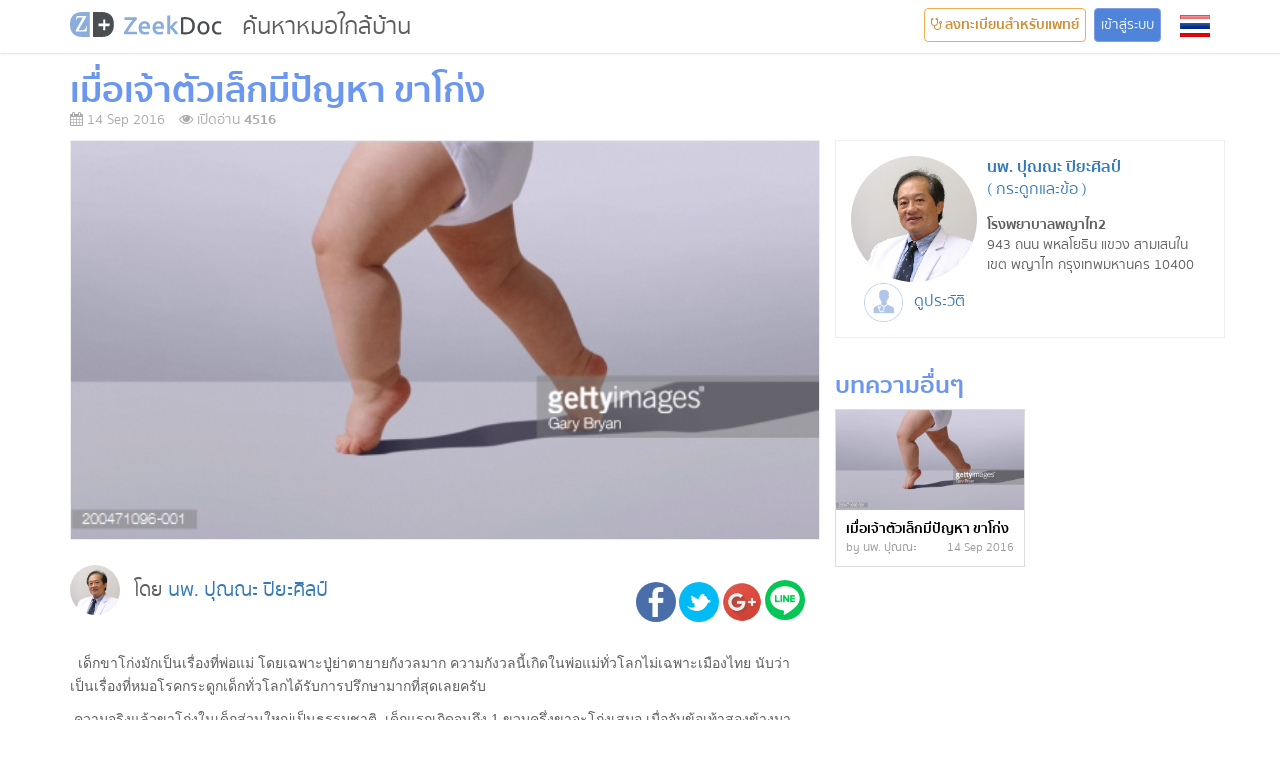

--- FILE ---
content_type: text/html; charset=UTF-8
request_url: https://zeekdoc.com/post/%E0%B9%80%E0%B8%A1%E0%B8%B7%E0%B9%88%E0%B8%AD%E0%B9%80%E0%B8%88%E0%B9%89%E0%B8%B2%E0%B8%95%E0%B8%B1%E0%B8%A7%E0%B9%80%E0%B8%A5%E0%B9%87%E0%B8%81%E0%B8%A1%E0%B8%B5%E0%B8%9B%E0%B8%B1%E0%B8%8D%E0%B8%AB%E0%B8%B2-%E0%B8%82%E0%B8%B2%E0%B9%82%E0%B8%81%E0%B9%88%E0%B8%87-416
body_size: 13213
content:
<!DOCTYPE html>
<html lang="th">
<head>
    <meta charset="utf-8">
    
  <title>เมื่อเจ้าตัวเล็กมีปัญหา ขาโก่ง - ZeekDoc</title>
  <meta name="description" content="&nbsp; เด็กขาโก่งมักเป็นเรื่องที่พ่อแม่ โดยเฉพาะปู่ย่าตายายกังวลมาก ความกังวลนี้เกิดในพ่อแม่ทั่วโลกไม่เฉพาะเมืองไทย นับว่าเป็นเรื่องที่หมอโรคกระดูกเด็กทั่วโลกได้รับการปรึกษามากที่สุดเลยครับ
&nbsp;ควา...">

    <meta http-equiv="X-UA-Compatible" content="IE=edge">
    <meta name="viewport" content="width=device-width, initial-scale=1">
    <meta name="apple-itunes-app" content="app-id=1188600933">

    
    <link href="/build/css/fontawesome-aadba4bd4b.css" rel="stylesheet">
    <link href="/build/css/app-0583c3ec2e.css" rel="stylesheet">
    <link href="/build/css/custom-3cd32b002b.css" rel="stylesheet">
    <link href="/build/css/addon-e924ec6e90.css" rel="stylesheet">
    <link href="https://zeekdoc.com/build/icon/flaticon.css" rel="stylesheet">

    <!-- <link href="https://zeekdoc-website.sgp1.cdn.digitaloceanspaces.com/css/fontawesome-aadba4bd4b.css" rel="stylesheet">
    <link href="https://zeekdoc-website.sgp1.cdn.digitaloceanspaces.com/css/app-0583c3ec2e.css" rel="stylesheet">
    <link href="https://zeekdoc-website.sgp1.cdn.digitaloceanspaces.com/css/custom-3cd32b002b.css" rel="stylesheet">
    <link href="https://zeekdoc-website.sgp1.cdn.digitaloceanspaces.com/css/addon-e924ec6e90.css" rel="stylesheet">
    <link href="https://zeekdoc-website.sgp1.cdn.digitaloceanspaces.com/css/flaticon.css" rel="stylesheet"> -->

    <link rel="manifest" href="/mobile/manifest.json">

    <link rel="shortcut icon" type="image/ico" href="/build/images/favicon.ico">
    

    <!--
    IE8 support, see AngularJS Internet Explorer Compatibility http://docs.angularjs.org/guide/ie
    For Firefox 3.6, you will also need to include jQuery and ECMAScript 5 shim
      -->
      <!--[if lt IE 9]>
        <script src="http://ajax.googleapis.com/ajax/libs/jquery/1.11.0/jquery.js"></script>
        <script src="http://cdnjs.cloudflare.com/ajax/libs/es5-shim/2.2.0/es5-shim.js"></script>
        <script>
          document.createElement('ui-select');
          document.createElement('ui-select-match');
          document.createElement('ui-select-choices');
        </script>
      <![endif]-->

    <!-- Fonts -->
    <!--<link href='//fonts.googleapis.com/css?family=Roboto:400,300' rel='stylesheet' type='text/css'>-->

    <style>
      .btn-orange-light {
        font-weight: 600;
      }
    </style>
</head>
  <!-- Google tag (gtag.js) -->
<script async src="https://www.googletagmanager.com/gtag/js?id=G-9YJ6SMPBLF"></script>
<script>
  window.dataLayer = window.dataLayer || [];
  function gtag(){dataLayer.push(arguments);}
  gtag('js', new Date());

  gtag('config', 'G-9YJ6SMPBLF');
</script>
  <body ng-app="docApp" ng-cloak>
        <nav class="navbar navbar-white navbar-fixed-top" ng-controller="authenCtrl">
        <div class="container">
            <div class="navbar-header">
                <button type="button" class="navbar-toggle collapsed" data-toggle="collapse" data-target="#navbar" aria-expanded="false" aria-controls="navbar">
                    <span class="sr-only">Toggle navigation</span>
                    <span class="icon-bar"></span>
                    <span class="icon-bar"></span>
                    <span class="icon-bar"></span>
                </button>
                <div class="header">
                    <a href="/" class="logo navbar-brand">
                        <img src="/build/images/logo_zeekdoc.svg"/>
                    </a>
                    <div class="site-detail hidden-xs hidden-sm">
                        <span> ค้นหาหมอใกล้บ้าน</span>
                    </div>
                </div>
                       
            </div>
            <div id="navbar" class="navbar-collapse collapse">
                <ul class="nav navbar-nav navbar-right">
                    <!--
                    <li>
                        <div class="zeekcall hidden-xs text-right">

                            <span class="bold-blue">Zeek</span>Call<br/>
                            <span class="number">092-462-6633</span>
                        </div>
                    </li>
                    -->
                    <!--<li><a href="../navbar/">Blog</a></li>-->
                    <li><a type="button" class="btn btn-orange-light navbar-btn" href="/joinus"><i class="fa fa-stethoscope"></i> ลงทะเบียนสำหรับแพทย์</a></li>
                                            <!--<li><a ng-click="openLoginModal()">เข่าสู่ระบบ</a></li>-->
                        <li><a type="button" class="btn btn-blue-opaque navbar-btn" href="https://zeekdoc.com/auth/login">เข้าสู่ระบบ</a></li>
                    
                    <li role="presentation" class="dropdown lang-switch"> 
                        <a href="#" class="dropdown-toggle" id="drop6" data-toggle="dropdown" role="button" aria-haspopup="true" aria-expanded="false"> 
                            <span class="lang-lg" lang="th"></span>
                        </a> 
                        <ul class="dropdown-menu" id="menu3" aria-labelledby="drop6"> 
                            <li><a hreflang="th" href="https://zeekdoc.com/th/post/%E0%B9%80%E0%B8%A1%E0%B8%B7%E0%B9%88%E0%B8%AD%E0%B9%80%E0%B8%88%E0%B9%89%E0%B8%B2%E0%B8%95%E0%B8%B1%E0%B8%A7%E0%B9%80%E0%B8%A5%E0%B9%87%E0%B8%81%E0%B8%A1%E0%B8%B5%E0%B8%9B%E0%B8%B1%E0%B8%8D%E0%B8%AB%E0%B8%B2-%E0%B8%82%E0%B8%B2%E0%B9%82%E0%B8%81%E0%B9%88%E0%B8%87-416"> <span class="lang-sm" lang="th"></span> ไทย</a></li> 
                            <li><a hreflang="en" href="https://zeekdoc.com/en/post/%E0%B9%80%E0%B8%A1%E0%B8%B7%E0%B9%88%E0%B8%AD%E0%B9%80%E0%B8%88%E0%B9%89%E0%B8%B2%E0%B8%95%E0%B8%B1%E0%B8%A7%E0%B9%80%E0%B8%A5%E0%B9%87%E0%B8%81%E0%B8%A1%E0%B8%B5%E0%B8%9B%E0%B8%B1%E0%B8%8D%E0%B8%AB%E0%B8%B2-%E0%B8%82%E0%B8%B2%E0%B9%82%E0%B8%81%E0%B9%88%E0%B8%87-416"> <span class="lang-sm" lang="en"></span> English</a></li> 
                        </ul>
                    </li>
                    

                </ul>
            </div>
            <!--/.nav-collapse -->
        </div>
    </nav>
    
    <div class="grey-bg page-container">
  <div class="container page-blog-header">
  </div>
</div>
<div class="bg-white" ng-controller="imageCtrl">

    <div class="btn btn-fix-appointment visible-xs" onClick="window.location.href = 'https://zeekdoc.com/doctor/%E0%B8%99%E0%B8%9E-%E0%B8%9B%E0%B8%B8%E0%B8%93%E0%B8%93%E0%B8%B0-%E0%B8%9B%E0%B8%B4%E0%B8%A2%E0%B8%B0%E0%B8%A8%E0%B8%B4%E0%B8%A5%E0%B8%9B%E0%B9%8C-271'" ng-if="display_mobile_booking">นัดพบแพทย์</div>
  
  <div class="container">
    <div class="row">
      <div class="col-md-12 article-title">
        <h1 class="blue62-light">เมื่อเจ้าตัวเล็กมีปัญหา ขาโก่ง</h1>
        <p>
          <i class="fa fa-calendar" aria-hidden="true"></i> 14 Sep 2016
          <i class="fa fa-eye article-margin-left" aria-hidden="true"></i> เปิดอ่าน <strong>4516</strong>
        </p>
      </div>
            <img class="featured-image-mobile visible-xs" src="https://d21wppy61jc2vt.cloudfront.net/images/1487160891372-200471096-001.jpg">
            <div class="col-md-8">
                <div class="featured-image hidden-xs" style="background-image:url(https://d21wppy61jc2vt.cloudfront.net/images/1487160891372-200471096-001.jpg);"></div>
                <div class="col-xs-12 title-wrapper">
          <div class="author-img col-md-7"">
                          <span class="image" style="background-image: url(https://d21wppy61jc2vt.cloudfront.net/ccd43e811788de798881fc2dd6ac6a4c58674d4163cca539161d9184ec306bb0-thumb);"></span>
              <span class="author">
                โดย <a href="https://zeekdoc.com/doctor/%E0%B8%99%E0%B8%9E-%E0%B8%9B%E0%B8%B8%E0%B8%93%E0%B8%93%E0%B8%B0-%E0%B8%9B%E0%B8%B4%E0%B8%A2%E0%B8%B0%E0%B8%A8%E0%B8%B4%E0%B8%A5%E0%B8%9B%E0%B9%8C-271">นพ. ปุณณะ  ปิยะศิลป์ </a>
              </span>
                        
          </div>

          <div class="article-share-rigth col-xs-12 col-md-5">
            <div class="social-box">
                          <div class="fb-like-button">
                  <div class="fb-like" data-href="https://zeekdoc.com/post/%E0%B9%80%E0%B8%A1%E0%B8%B7%E0%B9%88%E0%B8%AD%E0%B9%80%E0%B8%88%E0%B9%89%E0%B8%B2%E0%B8%95%E0%B8%B1%E0%B8%A7%E0%B9%80%E0%B8%A5%E0%B9%87%E0%B8%81%E0%B8%A1%E0%B8%B5%E0%B8%9B%E0%B8%B1%E0%B8%8D%E0%B8%AB%E0%B8%B2-%E0%B8%82%E0%B8%B2%E0%B9%82%E0%B8%81%E0%B9%88%E0%B8%87-416" data-layout="box_count" data-action="like" data-size="small" data-show-faces="false" data-share="false"></div>
              </div>
              <a href="https://www.facebook.com/dialog/share?app_id=145634995501895&href=https://zeekdoc.com/post/%E0%B9%80%E0%B8%A1%E0%B8%B7%E0%B9%88%E0%B8%AD%E0%B9%80%E0%B8%88%E0%B9%89%E0%B8%B2%E0%B8%95%E0%B8%B1%E0%B8%A7%E0%B9%80%E0%B8%A5%E0%B9%87%E0%B8%81%E0%B8%A1%E0%B8%B5%E0%B8%9B%E0%B8%B1%E0%B8%8D%E0%B8%AB%E0%B8%B2-%E0%B8%82%E0%B8%B2%E0%B9%82%E0%B8%81%E0%B9%88%E0%B8%87-416">
                <img class="share-icon-bigger img-circle article-margin-left" src="/build/images/icon/social/facebook.png">
              </a>
              <a href="https://twitter.com/intent/tweet">
                <img class="share-icon-bigger img-circle" src="/build/images/icon/social/twitter.png">
              </a>
              <a href="mailto:name@email.com">
                <img class="share-icon-bigger img-circle" src="/build/images/icon/social/gplus.png">
              </a>
                            <div style="position: relative !important; top: 15px; display: inline;">
                <div class="line-it-button" style="display: none;" data-lang="en" data-type="share-d" data-url="https://zeekdoc.com/post/%E0%B9%80%E0%B8%A1%E0%B8%B7%E0%B9%88%E0%B8%AD%E0%B9%80%E0%B8%88%E0%B9%89%E0%B8%B2%E0%B8%95%E0%B8%B1%E0%B8%A7%E0%B9%80%E0%B8%A5%E0%B9%87%E0%B8%81%E0%B8%A1%E0%B8%B5%E0%B8%9B%E0%B8%B1%E0%B8%8D%E0%B8%AB%E0%B8%B2-%E0%B8%82%E0%B8%B2%E0%B9%82%E0%B8%81%E0%B9%88%E0%B8%87-416" style="position: inherit;"></div>
              </div>
              <script src="https://d.line-scdn.net/r/web/social-plugin/js/thirdparty/loader.min.js" async="async" defer="defer"></script>
            </div>
          </div>
        </div>

        <div class="article-page-content col-xs-12" style="padding-left: 0px;">
          <p>&nbsp; เด็กขาโก่งมักเป็นเรื่องที่พ่อแม่ โดยเฉพาะปู่ย่าตายายกังวลมาก ความกังวลนี้เกิดในพ่อแม่ทั่วโลกไม่เฉพาะเมืองไทย นับว่าเป็นเรื่องที่หมอโรคกระดูกเด็กทั่วโลกได้รับการปรึกษามากที่สุดเลยครับ</p>
<p>&nbsp;ความจริงแล้วขาโก่งในเด็กส่วนใหญ่เป็นธรรมชาติ&nbsp; เด็กแรกเกิดจนถึง 1 ขวบครึ่งขาจะโก่งเสมอ เมื่อจับข้อเท้าสองข้างมาชิดกันหัวเข่าจะอยู่ห่างกัน ทางการแพทย์เราเรียกว่า &nbsp;<strong>Physiologic bow leg</strong> เชื่อกันว่าเนื่องจากตอนเด็กอยู่ในครรภ์มารดามักอยู่ในท่าขัดสมาธิเพราะเป็นท่าที่ประหยัดเนื้อที่ที่สุดในมดลูก เมื่อคลอดออกมาก็ยังติดท่านี้อยู่แต่จะค่อยๆ ตรงเอง ซึ่งส่วนใหญ่มักจะตรงตอนอายุประมาณ 1 ขวบ &ndash; 1 ขวบครึ่ง</p>
<p>เด็กส่วนใหญ่เมื่อขาตรงแล้วจะไม่หยุดแค่นี้ ช่วงอายุ 1 ขวบครึ่ง - 3 ขวบ ขาจะโก่งไปทางตรงกันข้าม กล่าวคือ เมื่อให้ยืนหัวเข่าสองข้างแตะกันข้อเท้าสองข้างจะอยู่ห่างกัน เรียกว่า <strong>Physiologic knock knee </strong>แพทย์ไทยหลายคนเรียกภาวะนี้ว่า <strong>&ldquo;ขากาง&rdquo;</strong> แต่เป็นการแปลจากอาการที่เห็น ซึ่งบางคนก็เรียกว่าเป็นขาโก่งอีกลักษณะหนึ่งครับ</p>
<p><strong>Physiologic knock knee</strong> จะเห็นชัดที่สุดตอนอายุ ๑ ๑/๒ -๓ ขวบ หลังจากนั้นจะลดลง เมื่อโตเป็นผู้ใหญ่ คนส่วนใหญ่จะมี knock knee น้อยๆ (อ่านถึงตอนนี้คุณแม่ลองลุกขึ้นยืนดูขาตัวเองในกระจกสิครับ) โดยธรรมชาติผู้หญิงมักมี knock knee มากกว่าผู้ชาย เพราะว่าโครงสร้างกระดูกเชิงกรานของผู้หญิงกว้างกว่าผู้ชาย</p>
<p>&nbsp; &nbsp;ขาโก่งธรรมชาติ (Physiologic bowleg) มักเห็นชัดที่สุดตอนเด็กอายุประมาณ ๑ ขวบซึ่งคือวัยที่เด็กกำลังหัดเดินนั่นเอง มักพบบ่อยในเด็กที่ค่อนข้างอ้วนและเดินได้เร็ว (เช่นเดินได้ตั้งแต่ 9 เดือน) เวลายืนหัวเข่าอาจอยู่ห่างกันได้ 2-3 นิ้ว พ่อแม่มักบ่นว่าเด็กหกล้มบ่อย (ความจริงในวัยนี้ถึงขาไม่โก่งก็หกล้มบ่อยอยู่แล้วเนื่องจากสมองยังพัฒนาไม่เต็มที่)</p>
<p>ถ้ามาปรึกษาแพทย์ตรวจแล้วว่าเป็นขาโก่งธรรมชาติ การรักษาคือไม่ต้องทำอะไร สังเกตอาการอย่างเดียว ส่วนใหญ่จะดีขึ้นเองและเป็นปกติใน 1-2 ปี มีความเชื่อดั้งเดิมว่าให้ดัดขาตอนอาบน้ำทุกวันถึงจะหาย ความจริงในเด็กชาติอื่นที่ไม่มีธรรมเนียมดัดขาแบบบ้านเราก็หายเหมือนกัน ลองคิดดูง่ายๆ ซิครับ วันหนึ่งมี 24 ชั่วโมง ดัดขาวันละ 2-3 นาทีจะมีผลขนาดนั้นหรือครับ</p>
<p>&nbsp;บางสถาบันจะแนะนำให้ตัดรองเท้าพิเศษ ปัจจุบันมีการวิจัยพบว่าถึงไม่ใส่รองเท้าพิเศษก็หายเองได้<br />จริงๆ แล้วเด็กไม่ชอบใส่รองเท้าพิเศษเหล่านี้หรอกครับเพราะมักจะแข็งและหนัก การตัดรองเท้าจึงมุ่งจะให้พ่อแม่หายกังวลมากกว่า</p>
<p><strong>ขาโก่งแบบนี้ ผิดปกติ</strong> หรือเปล่า</p>
<p>&nbsp;หากว่าลูกมีอาการเหล่านี้ เราควรสงสัยว่าผิดปกติไว้ก่อนได้เลยครับ เช่น</p>
<p>&nbsp;1.เป็นข้างเดียว หรือ เป็นสองข้างไม่เท่ากัน</p>
<p>&nbsp;2.เป็นมาก เช่น เวลายืนหัวเข่าห่างกัน 4-5 นิ้ว</p>
<p>&nbsp;3.ตัวเตี้ยกว่าเด็กในวัยเดียวกัน</p>
<p>&nbsp;4.อายุ 6-7 ปีแล้วขายังโก่งอยู่ หรือรูปแบบการโก่งไม่เป็นตามวัย เช่น อายุต่ำกว่า 1 ปีเป็น knock knee&nbsp; อายุ 4-5 ปีเป็น bow leg เป็นต้น</p>
<p>&nbsp;5.อ้วนมาก เพราะถ้าอ้วนมากและขาโก่งด้วยมีโอกาสพัฒนาเป็นขาโก่งผิดปกติได้ครับ</p>
<p>&nbsp;ถ้าบุตรหลานของท่านเข้าข่ายเหล่านี้ควรพามาปรึกษาแพทย์ครับ</p>
<p><strong>นพ.ปุณณะ ปิยะศิลป์</strong></p>
<p><strong>* ขอบคุณข้อมูลจาก :&nbsp;http://child.haijai.com/2199/</strong></p>
        </div>
        
        <div class="fb-comments" data-href="https://zeekdoc.com/post/%E0%B9%80%E0%B8%A1%E0%B8%B7%E0%B9%88%E0%B8%AD%E0%B9%80%E0%B8%88%E0%B9%89%E0%B8%B2%E0%B8%95%E0%B8%B1%E0%B8%A7%E0%B9%80%E0%B8%A5%E0%B9%87%E0%B8%81%E0%B8%A1%E0%B8%B5%E0%B8%9B%E0%B8%B1%E0%B8%8D%E0%B8%AB%E0%B8%B2-%E0%B8%82%E0%B8%B2%E0%B9%82%E0%B8%81%E0%B9%88%E0%B8%87-416" data-width="100%" data-numposts="5"></div>

      </div>
      <div class="col-md-4 col-xs-12 sidebar">

                <div class="col-xs-12 item-doctor hidden-sm hidden-xs">
          
                    <div class="item-doctor-image text-center">
            <a href="https://zeekdoc.com/doctor/%E0%B8%99%E0%B8%9E-%E0%B8%9B%E0%B8%B8%E0%B8%93%E0%B8%93%E0%B8%B0-%E0%B8%9B%E0%B8%B4%E0%B8%A2%E0%B8%B0%E0%B8%A8%E0%B8%B4%E0%B8%A5%E0%B8%9B%E0%B9%8C-271">
              <img class="img-circle" src="https://d21wppy61jc2vt.cloudfront.net/ccd43e811788de798881fc2dd6ac6a4c58674d4163cca539161d9184ec306bb0-thumb" style="width: 100%;">
              <div class="btn btn-detail-doctor hidden-xs">
                ดูประวัติ
              </div>
            </a>
          </div>
          <div class="item-doctor-description">
            <a href="https://zeekdoc.com/doctor/%E0%B8%99%E0%B8%9E-%E0%B8%9B%E0%B8%B8%E0%B8%93%E0%B8%93%E0%B8%B0-%E0%B8%9B%E0%B8%B4%E0%B8%A2%E0%B8%B0%E0%B8%A8%E0%B8%B4%E0%B8%A5%E0%B8%9B%E0%B9%8C-271">
              <p class="doctor-name">นพ. ปุณณะ  ปิยะศิลป์ </p>
              <p class="doctor-specialty">( กระดูกและข้อ )</p>
            </a>

            <p class="doctor-clinic">โรงพยาบาลพญาไท2</p>
            <p class="doctor-address">943 ถนน พหลโยธิน แขวง สามเสนใน เขต พญาไท กรุงเทพมหานคร 10400</p>
          </div>
          
                    
        </div>

        <div class="col-xs-12 other-articles-title">
          <h3 class=" bold-blue">บทความอื่นๆ</h3>
        </div>
        
        
        <div class="col-xs-12 other-articles">

                                  <div class="row">
                        <div class="col-xs-6 other-article-item-wrap">
              <div class="other-article-item">
                <a href="https://zeekdoc.com/post/%E0%B9%80%E0%B8%A1%E0%B8%B7%E0%B9%88%E0%B8%AD%E0%B9%80%E0%B8%88%E0%B9%89%E0%B8%B2%E0%B8%95%E0%B8%B1%E0%B8%A7%E0%B9%80%E0%B8%A5%E0%B9%87%E0%B8%81%E0%B8%A1%E0%B8%B5%E0%B8%9B%E0%B8%B1%E0%B8%8D%E0%B8%AB%E0%B8%B2-%E0%B8%82%E0%B8%B2%E0%B9%82%E0%B8%81%E0%B9%88%E0%B8%87-416">
                                      <div class="o-image" style="background-image:url(https://d21wppy61jc2vt.cloudfront.net/images/1487160891372-200471096-001.jpg)">
                    </div>
                                    <h5>เมื่อเจ้าตัวเล็กมีปัญหา ขาโก่ง</h5>

                  <div class="other-detail">
                                        <span class="other-detail-author">by นพ. ปุณณะ </span>
                                        <span class="other-detail-date hidden-md visible-lg visible-xs">14 Sep 2016</span>
                  </div>

                </a>

              </div>
            </div>

                        </div>
                      
        </div>

      </div>
    </div>
  </div>
</div>



        <footer class="bg-footer">
        <div class="container">
            <div class="row">
                <!--social-->
                <ul class="col-xs-4 hidden-sm hidden-xs pull-left list-unstyled">
                    <li class="pull-left">
                        <h3>Join Us

                        </h3>
                    </li>
                    <li class="pull-left margin-btn">
                        <a href="https://www.facebook.com/zeekdoc/"><img src="/build/images/fb.png"></a>
                    </li>
                    <li class="pull-left margin-btn">
                        <a href="#"><img src="/build/images/tw.png"></a>
                    </li>
                </ul>
                <!--/social-->
                <!--social-->
                <div class="visible-sm visible-xs col-sm-12 col-xs-12 pull-left list-unstyled">
                    <div class="col-sm-12 col-xs-12 text-center">
                        <h3>Join Us <a href="https://www.facebook.com/zeekdoc/"><img src="/build/images/fb.png"></a> <a href="#"><img src="/build/images/tw.png"></a></h3>
                    </div>
                    
                </div>
                <!--/social-->
                <div class="col-xs-8 list-unstyled text-right box-footer-right hidden-sm hidden-xs">
                    <a class="text-left" href="https://zeekdoc.com/about-us">เกี่ยวกับเรา | </a>
                    <a class="text-left" href="https://zeekdoc.com/terms">เงื่อนไขการใช้งาน | </a>
                    <a class="text-left" href="https://zeekdoc.com/privacy-policy">นโยบายความปลอดภัย |  </a>
                    <a class="text-left" href="https://zeekdoc.com/joinus">ร่วมงานกับเรา |</a>
                    <a class="text-left" href="https://zeekdoc.com/faq"> คำถามที่พบบ่อย |</a>
                    <a class="text-left" href="https://website.zeekdoc.com"> รับทำเวปไซต์คลินิก |       </a>
                    <br>
                    <a class="text-left" href="https://zeekdoc.com/refund_policy"> นโยบายการคืนเงิน |       </a>
                    <a class="text-left" href="https://zeekdoc.com/listing_policy"> นโยบายการคัดกรองแพทย์ |       </a>
                    <a class="text-left" href="https://zeekdoc.com/contact-us"> ติดต่อเรา |       </a>
                    <a class="text-left" href="https://zeekdoc.com/sitemap"> sitemap </a>
                </div>
                <div class="visible-xs visible-sm col-sm-12 col-xs-12 box-footer-right text-center" style="margin-top:0px;">
                    <a class="text-left" href="https://zeekdoc.com/about-us">เกี่ยวกับเรา | </a>
                    <a class="text-left" href="https://zeekdoc.com/terms">เงื่อนไขการใช้งาน | </a>
                    <a class="text-left" href="https://zeekdoc.com/privacy-policy">นโยบายความปลอดภัย |  </a>
                    <a class="text-left" href="https://zeekdoc.com/joinus">ร่วมงานกับเรา |</a>
                    <a class="text-left" href="https://zeekdoc.com/faq"> คำถามที่พบบ่อย | </a>
                    <a class="text-left" href="https://website.zeekdoc.com"> รับทำเวปไซต์คลินิก |       </a>
                    <br>
                    <a class="text-left" href="https://zeekdoc.com/listing_policy"> นโยบายการคัดกรองแพทย์ |       </a>
                    <a class="text-left" href="https://zeekdoc.com/contact-us"> ติดต่อเรา |       </a>
                    <a class="text-left" href="https://zeekdoc.com/sitemap"> Sitemap         </a>
                </div>
            </div>
            <div class="hr-footer hidden-xs hidden-sm"></div>
            <!-- <p class="text-center" style="margin-top: 10px;">Call ZeekDoc: 092-462-6633</p> -->
            <p class="text-center">© 2015 ZeekDoc Co. Ltd. ZeekDoc is a registered trademark. All rights reserved</p>
        </div>
    </footer>
    
            
                <script>
  (function(i,s,o,g,r,a,m){i['GoogleAnalyticsObject']=r;i[r]=i[r]||function(){
  (i[r].q=i[r].q||[]).push(arguments)},i[r].l=1*new Date();a=s.createElement(o),
  m=s.getElementsByTagName(o)[0];a.async=1;a.src=g;m.parentNode.insertBefore(a,m)
  })(window,document,'script','//www.google-analytics.com/analytics.js','ga');

  ga('create', 'UA-64331152-1', 'auto');
  ga('send', 'pageview');

  
</script>
                <!-- Hotjar Tracking Code for zeekdoc.com -->
<script>
    (function(h,o,t,j,a,r){
        h.hj=h.hj||function(){(h.hj.q=h.hj.q||[]).push(arguments)};
        h._hjSettings={hjid:506213,hjsv:5};
        a=o.getElementsByTagName('head')[0];
        r=o.createElement('script');r.async=1;
        r.src=t+h._hjSettings.hjid+j+h._hjSettings.hjsv;
        a.appendChild(r);
    })(window,document,'//static.hotjar.com/c/hotjar-','.js?sv=');
</script>
                <!-- Facebook Pixel Code -->
<script>
!function(f,b,e,v,n,t,s){if(f.fbq)return;n=f.fbq=function(){n.callMethod?
n.callMethod.apply(n,arguments):n.queue.push(arguments)};if(!f._fbq)f._fbq=n;
n.push=n;n.loaded=!0;n.version='2.0';n.queue=[];t=b.createElement(e);t.async=!0;
t.src=v;s=b.getElementsByTagName(e)[0];s.parentNode.insertBefore(t,s)}(window,
document,'script','//connect.facebook.net/en_US/fbevents.js');

fbq('init', '418793438725574');
fbq('track', 'PageView');


</script>
<noscript><img height="1" width="1" style="display:none"
src="https://www.facebook.com/tr?id=418793438725574&ev=PageView&noscript=1"
/></noscript>
<!-- End Facebook Pixel Code -->                
    


    <!--<script src='https://ajax.googleapis.com/ajax/libs/angularjs/1.3.14/angular.min.js'></script>
    <script src="https://ajax.googleapis.com/ajax/libs/jquery/1.11.2/jquery.min.js"></script>
    <script src='https://maxcdn.bootstrapcdn.com/bootstrap/3.3.2/js/bootstrap.min.js'></script>-->
    
    <!--<script src="/build/js/vendor-df05beea20.js"></script>-->
    <script src="https://zeekdoc-website.sgp1.cdn.digitaloceanspaces.com/js/vendor-df05beea20.js"></script>
    
        <!--
    <script src='/build/js/main-79a93f35fc.js'></script>
    <script src='/build/js/app-3337272787.js'></script>-->
    <script src='https://zeekdoc-website.sgp1.cdn.digitaloceanspaces.com/js/main-79a93f35fc.js'></script>
    <script src='https://zeekdoc-website.sgp1.cdn.digitaloceanspaces.com/js/app-3337272787.js'></script>
    
    <!--Check Mobile is Android && Load Noty-->
        
    <div id="fb-root"></div>
<script>(function(d, s, id) {
  var js, fjs = d.getElementsByTagName(s)[0];
  if (d.getElementById(id)) return;
  js = d.createElement(s); js.id = id;
  js.src = 'https://connect.facebook.net/en_US/sdk.js#xfbml=1&version=v2.12&appId=816305421780792&autoLogAppEvents=1';
  fjs.parentNode.insertBefore(js, fjs);
}(document, 'script', 'facebook-jssdk'));</script>
    <script type="text/ng-template" id="login_modal.html">

<div class="modal-header">
    <!-- Nav tabs -->
    <button type="button" class="close" data-dismiss="modal" ng-click="cancel()">&times;</button>
    <ul class="nav nav-tabs" role="tablist">
        <li role="presentation" class="active login-tab-blue text-center"><a href="#home" aria-controls="home" role="tab" data-toggle="tab">Sign in</a></li>
        <li role="presentation" class="regis-tab-org text-center"><a href="#profile" aria-controls="profile" role="tab" data-toggle="tab">New account</a></li>
    </ul>
    
</div>
<div class="padding20 tab-login">
    
    <!-- popup Login -->
    <div class="tab-content">
        <div role="tabpanel" class="tab-pane active" id="home">
            <!-- Tab Login -->
            <div>
                <div class="row mg-btm">
                    <div class="col-md-12">
                        <a class="btn btn-block btn-social btn-facebook btn-fb">
                            <i class="fa fa-facebook"></i> Log in with Facebook
                        </a>
                    </div>
                </div>
                <form class="form-horizontal login-box">
                    <div class="form-group">
                        <label for="inputEmail3" class="col-sm-3 control-label">Email :</label>
                        <div class="col-sm-9">
                            <input type="email" class="form-control" id="inputEmail3" placeholder="Email">
                        </div>
                    </div>
                    <div class="form-group">
                        <label for="inputPassword3" class="col-sm-3 control-label">Password :</label>
                        <div class="col-sm-9">
                            <input type="password" class="form-control" id="inputPassword3" placeholder="Password">
                        </div>
                    </div>

                    <div class="form-group">
                        
                        <div class="col-sm-9 col-sm-offset-3" style="font-size: 20px">
                            <div class="btn-bg-blue">
                                <input class=" search-doc text-center" type="Submit" value="Login">
                            </div>
                        </div>
                    </div>

                    <div class="form-group">
                        
                        <div class="col-sm-9 col-sm-offset-3" style="font-size: 20px">
                            Did you <a href="#" style="color: #4E85DB;">Forget your password?</a>
                        </div>
                    </div>
                    
                </form>
            </div>
        </div>
        <!-- tab register -->
        <div role="tabpanel" class="tab-pane" id="profile">
            <div>
                <div class="light-gray36">Your Benefit</div>
                <div class="col-xs-12 box-benefit text-center">
                    <div class="col-lg-3 col-md-3 col-sm-3 col-xs-3">
                        <ul class="list-unstyled">
                            <li><img src="/build/images/benefit-1.png" /></li>
                            <li>รับส่วนลดพิเศษ</li>
                        </ul>
                    </div>
                    <div class="col-lg-3 col-md-3 col-sm-3 col-xs-3">
                        <ul class="list-unstyled">
                            <li><img src="/build/images/benefit-2.png" /></li>
                            <li>รับข้อมูลสุขภาพ</li>
                        </ul>
                    </div>
                    <div class="col-lg-3 col-md-3 col-sm-3 col-xs-3">
                        <ul class="list-unstyled">
                            <li><img src="/build/images/benefit-3.png" /></li>
                            <li>นัดหมายล่วงหน้า</li>
                        </ul>
                    </div>
                    <div class="col-lg-3 col-md-3 col-sm-3 col-xs-3">
                        <ul class="list-unstyled">
                            <li><img src="/build/images/benefit-4.png" /></li>
                            <li>ถามคำถามออนไลน์</li>
                        </ul>
                    </div>
                </div>
                <h1 class="dark-gray">Create your Zeek account</h1>
                <h4 class="line-height">Access your account information and manage your bookings.</h4>
                <div class="row mg-btm">
                    <div class="col-md-12" style="border-bottom: 1px solid #D4D1D1;">
                        <a class="btn btn-block btn-social btn-facebook btn-fb">
                            <i class="fa fa-facebook"></i> Log in with Facebook
                        </a>
                    </div>
                </div>
                <form class="row">
                    <div class="form-group col-lg-6 login-box">
                        <label for="Your Name">Name :</label>
                        <input type="name" class="form-control" id="Your Name" placeholder="Name">
                    </div>
                    <div class="form-group col-lg-6 login-box">
                        <label for="Your Surname">Lastname :</label>
                        <input type="surname" class="form-control" id="Your Surname" placeholder="Surname">
                    </div>
                    <div class="form-group col-lg-6 login-box">
                        <label for="exampleInputEmail1">Email :</label>
                        <input type="email" class="form-control" id="exampleInputEmail1" placeholder="Email">
                    </div>
                    <div class="form-group col-lg-6 login-box">
                        <label for="exampleInputPassword1">Password :</label>
                        <input type="password" class="form-control" id="exampleInputPassword1" placeholder=" Password">
                    </div>
                    <div class="checkbox col-lg-12">
                        <label>
                          <input type="checkbox" ng-model="req.accept" ng-init="req.accept=false">ยอมรับเงื่อนไขการใช้งาน (<a href="/pages/privacy-policy">อ่านเงื่อนไขการใช้งาน</a>)
                        </label>
                    </div>
                    <div class="col-lg-12">
                            <div class="btn-bg-blue">
                                <input class=" search-doc text-center" type="Submit" value="Submit">
                            </div>
                    </div>
                </form>

            </div>
        </div>
    </div>
</div>



</script>    <script type="text/ng-template" id="signup_modal.html">
      <div class="modal-header">
            <button type="button" class="close" data-dismiss="modal" aria-label="Close" ng-click="cancel()"><span aria-hidden="true">×</span></button>
            <h4 class="modal-title text-center">Sign up</h4>
        </div>
        <div class="modal-body">
            <div class="row">
            <div class="col-md-6">

                    <h2 class="text-center">สมัคร<small>แล้วได้ประโยชน์อย่างไร</small></h2>
                    <div class="col-md-6 text-center text-primary" style="margin-top:40px">
                        <div>
                            <span class="glyphicon glyphicon-thumbs-up" aria-hidden="true" style="font-size:40px"></span>
                        </div>
                        รับส่วนลดพิเศษ
                    </div>
                    <div class="col-md-6 text-center" style="margin-top:40px">
                        <div>
                            <span class="glyphicon glyphicon-list-alt" aria-hidden="true" style="font-size:40px"></span>
                        </div>
                        รับข้อมูลสุขภาพ
                    </div>
                    <div class="col-md-6 text-center text-danger" style="margin-top:40px">
                        <div>
                            <span class="glyphicon glyphicon-phone" aria-hidden="true" style="font-size:40px"></span>
                        </div>
                        นัดหมายแพทย์ล่วงหน้า
                    </div>
                    <div class="col-md-6 text-center text-success" style="margin-top:40px">
                        <div>
                            <span class="glyphicon glyphicon-globe" aria-hidden="true" style="font-size:40px"></span>
                        </div>
                        ถามคำถามออนไลน์
                    </div>




            </div>
            <div class="col-md-6">
                <div class="social-box">
                    <div class="row mg-btm">
                     <div class="col-md-12">
                        <a ng-click="facebookLogin('https://zeekdoc.com/facebook/login')" class="btn btn-primary btn-block">
                          <i class="fa fa-facebook"></i>  เชื่อต่อกับ facebook
                        </a>
                    </div>
                    </div>
                </div>

                <div class="main">
                    <div class="alert alert-danger" role="alert" ng-show="err.isError">{{err.msg}}</div>

                    <div class="form-group">
                        <label for="exampleInputEmail1">ชื่อ</label>
                        <input type="text" class="form-control" placeholder="Firstname" autofocus ng-model="req.firstname">
                    </div>
                    <div class="form-group">
                        <label for="exampleInputEmail1">นามสกุล</label>
                        <input type="text" class="form-control" placeholder="Lastname" autofocus ng-model="req.lastname">
                    </div>
                    <div class="form-group">
                        <label for="exampleInputEmail1">Email</label>
                        <input type="text" class="form-control" placeholder="Email" autofocus ng-model="req.email">
                    </div>
                    <div class="form-group">
                        <label for="exampleInputEmail1">รหัสผ่าน</label>
                        <input type="password" class="form-control" placeholder="Password" ng-model="req.password">
                    </div>
                    <div class="checkbox">
                        <label>
                          <input type="checkbox" ng-model="req.accept" ng-init="req.accept=false">ยอมรับเงื่อนไขการใช้งาน (<a href="/pages/privacy-policy">อ่านเงื่อนไขการใช้งาน</a>)
                        </label>
                    </div>
                
                </div>
            </div>
            </div>
            <div class="spinner-default" ng-show="isLoading"><i class="fa fa-spinner fa-spin"></i></div>
        </div>
        <div class="modal-footer">
            <button class="btn btn-primary" ng-click="signup(req)" ng-disabled="isLoading"><i class="fa fa-sign-in"></i> Sign up</button>
        </div>
</script>    <script type="text/ng-template" id="place_modal.html">
      <div class="modal-header">
            <button type="button" class="close" data-dismiss="modal" aria-label="Close" ng-click="cancel()"><span aria-hidden="true">×</span></button>
            <h4 class="modal-title text-center">Select location</h4>
        </div>
        <div class="modal-body">
        	<div class="form-group">
                <google-places location=location></google-places>
            </div>

            <div class="map" ng-if="showMap">
	            <ui-gmap-google-map center="map.center" zoom="map.zoom" draggable="true" options="options" events="map.events">
			        <ui-gmap-marker coords="marker.coords" options="marker.options" events="marker.events" idkey="marker.id">
			        </ui-gmap-marker>
			    </ui-gmap-google-map>
	        </div>

        </div>
        <div class="modal-footer">
            <button class="btn btn-bg-blue-xs btn-block" ng-click="ok()"><i class="fa fa-map-marker"></i> Select this position</button>
        </div>
</script>    <script type="text/ng-template" id="search_modal_mobile.html">
    
        <div class="modal-header" style="border-bottom:0;width:100%;">
            <button type="button" class="close" data-dismiss="modal" style="float:left;" ng-click="cancel()">&times;</button>
            <h4 class="modal-title text-center"><b>ค้นหา</b></h4>
            </div>
            <div class="modal-body" style="padding: 0px;">
                <div style='width:100%;position: relative; margin-top:-1em; padding: 0 10px;'>
                    <span style="position:absolute;left:10px;top:0;border:0px solid transparent;">
                        <i class="fa fa-map-marker" aria-hidden="true" style="margin-top:0.65em;margin-left:0.65em;"></i>
                    </span>
                    <div id="locationField ui-select-match">
                        <input id="autocomplete_home_mobile" style="text-overflow:ellipsis;padding-right:8em;padding-left:2em;" class="form-control ui-select-toggle" placeholder="ต่ำแหน่งที่ค้นหา" type="text" ng-model="req.location_address"></input>
                    </div>
                    <span style="position:absolute;right:10px;top:0;border:0px solid transparent;">
                        <button type="button" style="display: inline-block;margin-bottom: 0;font-size: 14px;font-weight: normal;line-height: 1.42857143;text-align: center;white-space: nowrap;vertical-align: middle;-ms-touch-action: manipulation;touch-action: manipulation;cursor: pointer;-webkit-user-select: none;-moz-user-select: none;-ms-user-select: none;user-select: none;background-image: none;border: 1px solid transparent;border-radius: 4px;margin-top:0.43em;margin-right:0.5em;color:#787887;background:#f0f0f5;" ng-click="getLocation()">
                            <i class="fa fa-dot-circle-o" aria-hidden="true"></i> ต่ำแหน่งคุณ
                        </button>
                    </span>
                </div>
                <div style='width:100%;position: relative; margin-top:0.5em; padding: 0 10px;'>
                    <input id="search-modal-mobile" type="text" placeholder="{{searchPlaceholder}}" class="form-control" ng-model="req.search" ng-model-options="{ debounce: 400 }" ></input>
                </div>
                <div style='width:100%;position:relative; margin-top: 10px;'>
                    <ul class="list-group" ng-bind-html="list_search"></ul>
                </div>
            </div>
        </div>
    
</script>    <script type="text/ng-template" id="filter_modal_mobile.html">
  <div class="modal-content" style="height:100%; margin: 0; border: 0; border-radius: 0;">
    <div class="modal-header" style="border-bottom:0;width:100%;">
      <button type="button" class="close" data-dismiss="modal" style="float:left;" ng-click="cancel()">&times;</button>
      <h4 class="modal-title text-center"><b><i class="fa fa-filter" aria-hidden="true"></i> กรองตาม</b></h4>
    </div>
    <div class="modal-body" style="background-color: #ffff;">
      <div style='width:100%;position:relative;'>
        <div class="col-md-12">
          <div id="filtersContainerReact" class="filtersContainerReact">
            <div class="filters-container">
              <div class="col-md-12" style="margin-top:0.5em;">
                <div class="col-md-12">
                  <label class="containerOption">แพทย์
                    <input id="optionFilterDoctorsMobile" type="radio" name="optionSearch" ng-click="updateOptionFilter('doctors')">
                    <span class="checkmarkOption"></span>
                  </label>
                  <label class="containerOption">คลินิก
                    <input id="optionFilterClinicsMobile" type="radio" name="optionSearch" ng-click="updateOptionFilter('clinics')">
                    <span class="checkmarkOption"></span>
                  </label>
                  <div class="col-md-12" style="background-color:#ddd;height:1px;"></div>
                </div>
                <div class="col-md-12" ng-if="req.specialityID">
                  <div style="margin-top:0.5em;">
                    <b><p>เลือกอนุสาขา</p></b>
                  </div>
                  <label class="containerOption" ng-repeat="subspeciality in req.dataSubspecialitys track by $index" ng-if="subspeciality.id==req.specialityID&&checkShowFilter(subspeciality.subID,'subspeciality')">{{subspeciality.name}}<input ng-if="subspeciality.subID!=req.subspecialityID" type="radio" name="optionSubspecialty" ng-click="setOptionSubspecialityMobile(subspeciality.subID)"><input ng-if="subspeciality.subID==req.subspecialityID" type="radio" name="optionSubspecialty" ng-click="setOptionSubspecialityMobile(subspeciality.subID)" checked><span class="checkmarkOption"></span></label>
                  <div class="col-md-12 text-right"><a style="color: #000000;text-decoration: none;" href="#" ng-if="req.showFilter.subspeciality.more>0"><span ng-click="filterMore('subspeciality')" ng-if="!req.showFilter['subspeciality']['isShow']" style="color:#4e85db;">แสดง {{req.showFilter.subspeciality.more}} ตัวกรอง</span><span ng-click="filterHide('subspeciality')" ng-if="req.showFilter['subspeciality']['isShow']" style="color:#4e85db;">แสดง น้อยลง</span></a></div>
                  <div class="col-md-12" style="background-color:#ddd;height:1px;"></div>
                </div>
                <div class="col-md-12" ng-if="req.optionFilter.doctors">
                  <div style="margin-top:0.5em;">
                    <b><p>เลือกเพศ</p></b>
                  </div>
                  <label class="containerOption">ชาย
                    <input type="radio" name="optionGender" ng-click="setOptionGenderMobile('m')" ng-if="req.genderID!='m'"><input type="radio" name="optionGender" ng-click="setOptionGenderMobile('m')" ng-if="req.genderID=='m'" checked>
                    <span class="checkmarkOption"></span>
                  </label>
                  <label class="containerOption">หญิง
                    <input type="radio" name="optionGender" ng-click="setOptionGenderMobile('f')" ng-if="req.genderID!='f'"><input type="radio" name="optionGender" ng-click="setOptionGenderMobile('f')" ng-if="req.genderID=='f'" checked>
                    <span class="checkmarkOption"></span>
                  </label>
                  <div class="col-md-12" style="background-color:#ddd;height:1px;"></div>
                </div>
                <div class="col-md-12" ng-if="req.optionFilter.clinics">
                  <div style="margin-top:0.5em;">
                    <b><p>เลือกประกัน</p></b>
                  </div>
                  <div ng-repeat="insurance in req.datainsurance track by $index"><label class="containerOption" ng-if="checkShowFilter(insurance.id,'insurance')">{{req.filter.count_insurance}} {{insurance.name}}<input ng-if="insurance.id!=req.insuranceID" type="radio" name="optioninsurance" ng-click="setOptionInsuranceMobile(insurance.id)"><input ng-if="insurance.id==req.insuranceID" type="radio" name="optioninsurance" ng-click="setOptionInsuranceMobile(insurance.id)" checked><span class="checkmarkOption"></span></label></div>
                  <div class="col-md-12 text-right"><a style="color: #000000;color: #4e85db;text-decoration: none;" href="#" ng-if="req.showFilter.insurance.more>req.showFilter.insurance.max"><span ng-click="filterMore('insurance')" ng-if="!req.showFilter['insurance']['isShow']" style="color:#4e85db;">แสดง {{req.showFilter.insurance.more}} ตัวกรอง</span><span ng-click="filterHide('insurance')" ng-if="req.showFilter['insurance']['isShow']" style="color:#4e85db;">แสดง น้อยลง</span></a></div>
                  <div class="col-md-12" style="background-color:#ddd;height:1px;"></div>
                </div>
              </div>
            </div>
          </div>
        </div>
        <table style="width:100%;margin-bottom: 0.5em;">
          <tr>
            <td style="width:60%;"><button type="button" class="btn btn-primary" style="width:100%;border-radius: 0;" ng-click="confirmFilter()">ยืนยัน</button></td>
            <td style="width:40%;"><button type="button" class="btn btn-default" style="width:100%;border-radius: 0;" ng-click="clearFilter()">ล้าง</button></td>
          </tr>
        </table>
      </div>
    </div>
  </div>
</script>  </body>

</html>

--- FILE ---
content_type: text/css
request_url: https://zeekdoc.com/build/css/custom-3cd32b002b.css
body_size: 72348
content:
/*img {
	-webkit-filter: grayscale(30%); 
	filter: grayscale(30%);
}
html {
	-webkit-filter: grayscale(30%);
}*/

/* Fonts */
body {
  font-family: 'Sukhumvit';
  background-color: #fafafa;
  margin-bottom: 150px;
  color: #5e5e5e;
}

@media (max-width: 767px) {
	body {
	  font-family: 'Sukhumvit';
	  background-color: #fafafa;
	  margin-bottom: 260px;
	}

	.modal-content{
		padding: 0px !important;
	}
}

@media (device-height : 568px) 
		and (device-width : 320px) 
		and (-webkit-min-device-pixel-ratio: 2) {
	body {
		margin-bottom: 240px !important;
	}
}

html {
	position: relative;
  	min-height: 100%;
}

.font-th{
	font-size: 1.125em;
}
/* color */
.white{
	color:#ffffff;
}
.blue{
	font-family: 'Sukhumvit';
	color: #6c97ee;
}
.blue > a{
	color: #6c97ee;
}
.bold-blue{
	font-family: 'Sukhumvit';
	font-weight: bold;
	color: #6c97ee;
}
.blue14{
	font-family: Arial, Helvetica, sans-serif;
	color: #6c97ee;
	font-size: 0.875em;
}
.blue20{
	font-family: Arial, Helvetica, sans-serif;
	color: #6c97ee;
	font-size: 1.25em;
}
.blue62-light{
	font-family: 'Sukhumvit';
    font-weight: lighter;
    color: #6c97ee;
    font-size: 36px;
    font-weight: bold;
}
.drak-blue{
	color:#183766;
}
.bold-very-blue{
	font-family: 'Sukhumvit';
	font-weight: bold;
	color: #7a93c4;
}
.very-blue{
	font-family: 'Sukhumvit';
	color: #7a93c4;
}
.blue-original{
	font-family: 'Sukhumvit';
	color: #5698b0;	
}
.bold-blue-original{
	font-family: 'Sukhumvit';
	font-weight: bold;
	color: #5698b0;	
}
.orange{
	color: #e9ad2b;
}
.orange32{
	color: #e9ad2b;
	font-size: 2em;
}
.red{
	color:#f49c9c;
	font-size: 2em;
}
.red13{
	color:#f49c9c;
	font-size: 1em;
}
.light-blue{
	font-family: 'Sukhumvit';
	font-weight: lighter;
	color: #6c97ee;
}
.large{
	font-size: 1.5em;
	font-family: 'Sukhumvit';
	color:#5e5e5e;
	margin-top: 10px;
}
.x-large{
	font-size: 3.0em;
	font-family: 'Sukhumvit';
	color:#5e5e5e;
	margin-top: 0px;
}
.gray{
	color:#8b8f96;
}
.light-gray36{
	font-family: 'Sukhumvit';
	font-weight: lighter;
	color:#727171;
	font-size: 2.25em;
	font-weight:lighter;
}
.dark-gray{
	color:#333333;
}
.super-dark-gray{
	background:#4e4c4c;
}
.bg-white{
	background:#ffffff;
}

/* logo_ZeekDoc */
/*.logo {
    display: block;
    text-indent: -9999px;
    width: 180px;
    height: 25px;
    margin: 10px 0px 10px 15px;
    background: url(../images/logo_zeekdoc.svg);
    background-size: auto 25px;
    float: left;
    background-repeat: no-repeat;
}*/

.logo{
	float: left;
    height: 52px;
    padding: 0 0 0 15px;
}
.logo > img{
	height: 25px;
	margin-top: 12px;
}
.site-detail {
    float: left;
    height: 52px;
    font-size: 24px;
    line-height: 53px;
    margin-left: 20px;
}

/* Slogan */
.slogan {
	/*margin-bottom: 150px;*/
}
.slogan h1{
	font-family: 'Sukhumvit';
	font-weight: lighter;
	font-size: 4.5em;
	color: #FFFFFF;
	margin-bottom: 0px;
}
.slogan h1 strong{
	color: #FFFFFF;
}
.slogan h2{
	margin-top: 0px;
	color: #FFFFFF;
}
.slogan h2 strong{
	color: #FF9693;
	font-size: 48px;
}
.slogan2 h1{
	font-family: 'Sukhumvit';
	font-weight: lighter;
	font-size: 4.5em;
	color: #fff;
	margin-bottom: 0px;
	text-align: center;
}
.slogan2 h1 strong{
	color: #85ACE7;
}
.slogan2 h2{
	margin-top: 0px;
	text-align: center;
	color: #fff;
}
.slogan2 h2 strong{
	color: #D61F1B;
	font-size: 48px;
}
.slogan-mobile {
	margin-bottom: 0px;
	padding-bottom: 20px !important;
	padding-top: 50px;
	background-color: rgba(0, 0, 0, 0.5);
}
.slogan-mobile h1 {
	padding-top: 0px;
	font-size: 3.5em;
}
.slogan-mobile h2 strong {
	font-size: 36px;
}
.slogan-pc div{
	background-color: rgba(255,255,255,0.7);
	padding: 50px 50px 100px;
}
.slogan-pc2 div{
	padding: 20px 50px 50px;
}
/* Top link */
.top-link{
	background: #f9f9f9;
	padding-bottom: 40px;
}


/*Default btn*/
.btn-bg-blue{
	color: rgb(255, 255, 255);
	font-family: 'Sukhumvit';
	font-size: 18px;
	font-weight:bold;
	padding: 10px;
	text-shadow: 0px -1px 0px rgba(30, 30, 30, 0.8);
	background: rgb(133, 157, 226);
	background: -moz-linear-gradient(25deg, rgb(133, 157, 226) 50%, rgb(78, 133, 219) 0%);
	background: -webkit-linear-gradient(25deg, rgb(133, 157, 226) 50%, rgb(78, 133, 219) 0%);
	background: -o-linear-gradient(25deg, rgb(133, 157, 226) 50%, rgb(78, 133, 219) 0%);
	background: -ms-linear-gradient(25deg, rgb(133, 157, 226) 50%, rgb(78, 133, 219) 0%);
	background: linear-gradient(295deg, rgb(133, 157, 226) 50%, rgb(78, 133, 219) 0%);
		-webkit-box-shadow: 0px 2px 1px rgba(50, 50, 50, 0.27);
		-moz-box-shadow:    0px 2px 1px rgba(50, 50, 50, 0.27);
	box-shadow:         0px 2px 1px rgba(50, 50, 50, 0.27);
	border-radius: 4px;
}
.btn-bg-blue-lg{
	color: rgb(255, 255, 255);
	font-family: 'Sukhumvit';
	font-size: 18px;
	font-weight:bold;
	padding: 26px;
	text-shadow: 0px -1px 0px rgba(30, 30, 30, 0.8);
	background: rgb(133, 157, 226);
	background: -moz-linear-gradient(25deg, rgb(133, 157, 226) 50%, rgb(78, 133, 219) 0%);
	background: -webkit-linear-gradient(25deg, rgb(133, 157, 226) 50%, rgb(78, 133, 219) 0%);
	background: -o-linear-gradient(25deg, rgb(133, 157, 226) 50%, rgb(78, 133, 219) 0%);
	background: -ms-linear-gradient(25deg, rgb(133, 157, 226) 50%, rgb(78, 133, 219) 0%);
	background: linear-gradient(295deg, rgb(133, 157, 226) 50%, rgb(78, 133, 219) 0%);
		-webkit-box-shadow: 0px 2px 1px rgba(50, 50, 50, 0.27);
		-moz-box-shadow:    0px 2px 1px rgba(50, 50, 50, 0.27);
	box-shadow:         0px 2px 1px rgba(50, 50, 50, 0.27);
	border-radius: 4px;
}

.btn-bg-blue-xs{
	color: rgb(255, 255, 255);
	font-family: 'Sukhumvit';
	font-size: 18px;
	font-weight:bold;
	/*margin-bottom: 20px;*/
	padding: 4px;
	text-shadow: 0px -1px 0px rgba(30, 30, 30, 0.8);
	background: rgb(133, 157, 226);
	background: -moz-linear-gradient(25deg, rgb(133, 157, 226) 50%, rgb(78, 133, 219) 0%);
	background: -webkit-linear-gradient(25deg, rgb(133, 157, 226) 50%, rgb(78, 133, 219) 0%);
	background: -o-linear-gradient(25deg, rgb(133, 157, 226) 50%, rgb(78, 133, 219) 0%);
	background: -ms-linear-gradient(25deg, rgb(133, 157, 226) 50%, rgb(78, 133, 219) 0%);
	background: linear-gradient(295deg, rgb(133, 157, 226) 50%, rgb(78, 133, 219) 0%);
		-webkit-box-shadow: 0px 2px 1px rgba(50, 50, 50, 0.27);
		-moz-box-shadow:    0px 2px 1px rgba(50, 50, 50, 0.27);
	box-shadow:         0px 2px 1px rgba(50, 50, 50, 0.27);
	border-radius: 4px;
}
.btn-bg-blue:hover{
	background: rgb(78, 133, 219);

}
.btn-bg-green{
	background: #ffffff;
	font-family: 'Sukhumvit';
	font-weight: bold;
	font-size: 18px;
	font-weight:bold;
	padding: 10px;
	color:rgb(20, 136, 20);
	border: 1px solid #eeeeee;
}
.btn-bg-green:hover{
	color: rgb(255, 255, 255);
	font-family: 'Sukhumvit';
	font-weight: bold;
	font-size: 18px;
	font-weight:bold;
	padding: 10px;
	text-shadow: 0px -1px 0px rgba(30, 30, 30, 0.8);
	background: rgb(92, 184, 92);
	background: -moz-linear-gradient(25deg, rgb(92, 184, 92) 50%, rgb(20, 136, 20) 0%);
	background: -webkit-linear-gradient(25deg, rgb(92, 184, 92) 50%, rgb(20, 136, 20) 0%);
	background: -o-linear-gradient(25deg, rgb(92, 184, 92) 50%, rgb(20, 136, 20) 0%);
	background: -ms-linear-gradient(25deg, rgb(92, 184, 92) 50%, rgb(20, 136, 20) 0%);
	background: linear-gradient(295deg, rgb(92, 184, 92) 50%, rgb(20, 136, 20) 0%);
		-webkit-box-shadow: 0px 2px 1px rgba(50, 50, 50, 0.27);
		-moz-box-shadow:    0px 2px 1px rgba(50, 50, 50, 0.27);
	box-shadow:         0px 2px 1px rgba(50, 50, 50, 0.27);
}

/* btn Call */
.call-bar{
		-webkit-box-shadow: -3px -12px 22px -16px rgba(0,0,0,0.38);
		-moz-box-shadow: -3px -12px 22px -16px rgba(0,0,0,0.38);
	box-shadow: -3px -12px 22px -16px rgba(0,0,0,0.38);
	border-bottom: #dddddd 1px solid;
}
.btn_call {
	color: rgb(108, 151, 238);
	font-size: 20px;
	width: 100px;
	height: 100px;
	float:left;
	padding-top: 33px;
	padding-left: 30px;
	background-image:url(../images/icon-call.png) no-repeat;
	display:block;
}
.btn_call_icon{
	font-size: 20px;
    width: 50px;
    height: 50px;
    float: left;
    background: url(../images/icon-Zeek-user2.png) no-repeat;
    background-size: 100%;
}
.zeekcall{
    font-size: 14px;
    width: 200px;
    line-height: 20px;
    margin: 5px 10px 0 0;
}
.zeekcall > .number{
	font-size: 18px;
}
a:hover.btn_call img{
	opacity: 0.5;
}
.text-call{
	margin-top: -20px;
	font-family: 'Sukhumvit';
	font-weight: bold;
	color:#ffffff;
	text-shadow:#999 60%;
}

/* Navigation */
.navbar-white{
	/*background-color: #fff;
    border-color: #e7e7e7;
    box-shadow: 0px 1px 10px #9599A1;*/
    background-color: #fff;
    border-color: #FFFFFF;
    box-shadow: 0px 1px 2px #E2E2E2;
}
.navbar-black{
	/*background-color: rgba(0,0,0,0.5);*/
	color: #fff;
}

.navbar-nav{
	font-size: 20px;
}
.navbar-nav a{
/* font tab profile */
	color: #5e5e5e;
	
}
.navbar-nav .lang-switch > a{
  line-height: 0.6;
}
.icon-bar{
	background-color: #333;
}

/* navbar-right */
.top-right{
	margin-right:30px;
	height: 50px;
	color: #FFF;
}

/* dropdown language*/
.box-lang{
	padding-top: 15px;
	font-size: 1em;
}
.lang-sm a{
	color: #cccccc;
	margin-top: 20px;
}
.lang-sm a:hover{
	color: #ffffff;
}

/* social */
.box-social{
	width: 100px;
	min-height: 50px;
	float:right;
}
.social-tw {
	width: 32px;
	height: 32px;
	margin: 5px;
	float:left;
	display:block;
	background: url(../images/tw.png) no-repeat;
} 
a:hover.social-tw {
	opacity: 0.8;
}
.social-fb {
	width: 32px;
	height: 32px;
	margin: 5px;
	float:left;
	display:block;
	background: url(../images/fb.png) no-repeat;
} 
a:hover.social-fb {
	opacity: 0.8;
}

/* menu */
.bg-menu{
	background:#eeeeee;
	border-radius: 0;
}
.menu-box{
	float: right;
	padding: 0px 10px;
	margin: 10px 10px 0px 0px;
	list-style:none;
	font-size:1.3em;
}
.menu-box a{
	color: #b7b7b7;
	font-family: 'Sukhumvit';
	font-weight: bold;
}
.menu-box a:hover{
	color: #727272;
	font-family: 'Sukhumvit';
	text-decoration:none;
	font-weight: bold;
}
.bg-gray{
	background:#f9f9f9;
}
.bg-blue{
	background:#e4e7ff;
}

/* Login in */
.btn-signin {
	padding: 11px;
	font-size: 20px;
	line-height: 1.8;
	border-radius: 0px;
	color: #fff;
	margin: 0px;
	background: rgb(167, 170, 177);
	background: -moz-linear-gradient(30deg, rgb(167, 170, 177) 50%, rgb(111, 110, 111) 0%);
	background: -webkit-linear-gradient(30deg, rgb(167, 170, 177) 50%, rgb(111, 110, 111) 0%);
	background: -o-linear-gradient(30deg, rgb(167, 170, 177) 50%, rgb(111, 110, 111) 0%);
	background: -ms-linear-gradient(30deg, rgb(167, 170, 177) 50%, rgb(111, 110, 111) 0%);
	background: linear-gradient(300deg, rgb(167, 170, 177) 50%, rgb(111, 110, 111) 0%);
	-webkit-box-shadow: 0px 1px 1px rgba(50, 50, 50, 0.21);
	-moz-box-shadow:    0px 1px 1px rgba(50, 50, 50, 0.21);
	box-shadow:         0px 1px 1px rgba(50, 50, 50, 0.21);
}
.btn-signin:hover{
	background:rgb(111, 110, 111);
	color: #fff;
}
.myButton {
	color: rgb(255, 255, 255);
	font-family: Arial, Helvetica, sans-serif;
	font-size: 18px;
	font-weight:bold;
	width: 15%;
	padding: 10px;
	text-shadow: 0px -1px 0px rgba(30, 30, 30, 0.8);
	background: rgb(133, 157, 226);
	background: -moz-linear-gradient(25deg, rgb(133, 157, 226) 50%, rgb(78, 133, 219) 0%);
	background: -webkit-linear-gradient(25deg, rgb(133, 157, 226) 50%, rgb(78, 133, 219) 0%);
	background: -o-linear-gradient(25deg, rgb(133, 157, 226) 50%, rgb(78, 133, 219) 0%);
	background: -ms-linear-gradient(25deg, rgb(133, 157, 226) 50%, rgb(78, 133, 219) 0%);
	background: linear-gradient(295deg, rgb(133, 157, 226) 50%, rgb(78, 133, 219) 0%);
		-webkit-box-shadow: 0px 2px 1px rgba(50, 50, 50, 0.27);
		-moz-box-shadow:    0px 2px 1px rgba(50, 50, 50, 0.27);
	box-shadow:         0px 2px 1px rgba(50, 50, 50, 0.27);

}
.myButton:hover {
	color:#ffffff;
	opacity: 0.8;
	background:#336cc5;
}
.myButton:active {
	position:relative;
	top:1px;
}

.login-footer-bg{
	background:#f9f9f9;
	/*width: 109.7%;*/
	/*padding: 0px 55px;*/
	/*border-bottom:#6c97ee 2px solid;*/
	line-height: 7;
	/*margin:0px 0px -40px -40px;*/
}

.btn-specialty{
	color: #ffffff;
    background-color: rgb(78, 133, 219);
    box-shadow: 0px 2px 1px rgba(50, 50, 50, 0.27);
}

.btn-insurance{
	color: #ffffff;
    background-color: rgba(26, 69, 113, 0.33);
    box-shadow: 0px 2px 1px rgba(50, 50, 50, 0.27);
}

.btn-insurance:hover{
	background-color: rgb(26, 69, 113);
}


/* banner img */
.banner2 {
  background: url(../images/banner3.jpg) no-repeat;
  background-size: cover;
  margin-top:50px;
  /* padding-bottom: 50px; */
  border-bottom: 1px solid #FFFFDA;
  background-position-y: 50%;
}
.banner3 {
  background: url(../images/banner3.jpg) no-repeat;
  background-size: cover;
  margin-top:0px;
  /* padding-bottom: 50px; */
  border-bottom: 1px solid #FFFFDA;
  background-position-y: 80%;
}
.banner {
  background: url(../images/banner.jpg) no-repeat; 
  background-size: cover;
  margin-top:0px;
  padding-bottom: 0px;
  border-bottom: 1px solid #FFFFDA;
  background-position-y: 20%;
  background-position-x: 100%;
}
.banner-opacity{
  background: url(../images/banner1-white.jpg) no-repeat; 
  position: relative;
  z-index: 100;
  width: 100%;
	min-height: 600px;
}
.banner2 .search-box{
	background: rgba(0,0,0,0.7);
	width: 100%;
	padding: 25px 50px 15px 50px;
}
.banner3 .search-box{
	background: rgba(0,0,0,0.5);
	width: 100%;
	padding: 200px 50px 170px 50px;
}
.banner .search-box{
	background: rgba(0,0,0,0.5);
	width: 100%;
	padding: 150px 50px 170px 50px;
}
.search-box-mobile{
	background: rgba(0,0,0,0.5);
	width: 100%;
	padding-bottom: 150px;
	padding-top: 20px;
}
.search-box-pc{
	padding: 0px;
	box-shadow: 0px 2px 1px rgba(50, 50, 50, 0.27);
}
.search-location{
	color:#FFF; 
	font-size: 18px !important;
	margin: 15px 0 0 15px;
}
.search-location a{
	/* font-weight: bold; */
    color: #F28888;
    cursor: pointer;
    /*border: 1px solid #5A5858;*/
    padding: 0px 6px;
    border-radius: 4px;
    /*background-color: rgba(0, 0, 0, 0.17);*/
}
.search-location2{
	font-size: 16px !important;
	margin: 5px 0 0 15px;
	color: #333;
	white-space: nowrap;
    overflow: hidden;
    text-overflow: ellipsis;
}
.search-location2 a{
	/* font-weight: bold; */
    color: #E44E4E;

    cursor: pointer;
}
.search-option{
	display: inline-block;
    vertical-align: middle;
    margin: 0 0 0 15px;
	color: #333;
    font-size: 16px !important;
}



/* bg-white */
.bg-black{
	width: 100%;
	background-color: #6f6d6d;
	position: absolute;
	bottom: 0px;
	min-height: 160px;
    filter: alpha(opacity=80); /* For IE8 and earlier */
	z-index: 1000;
	margin: 0px;
	padding: 25px 0px;
}
.bg-black_inside{
	width: 100%;
    background-color: #F3F2F2;
    filter: alpha(opacity=80);
    z-index: 1000;
    margin: 0px;
    padding-top: 20px;
    padding-bottom: 10px;
    position: fixed;
    top: 50px;
    border-bottom: 1px solid #E4E4E5;
}

.margin-btn{
	margin: 20px 5px 0px 20px;
}
.box-time{
	width: 42%;
	margin: 20px 0px 0px 15px;
	padding: 40px 30px;
	background:#f9f9f9;
}

/* glyphicon-label */
.glyphicon-certificate {
  position: relative;
  top: 1px;
  display: inline-block;
  font-family: 'Glyphicons Halflings';
	font-size: 1.5em;
  font-style: normal;
  font-weight: normal;
	color: #e3c000;
  line-height: 1;
  -webkit-font-smoothing: antialiased;
  -moz-osx-font-smoothing: grayscale;
	shadow: 0 8px 6px -6px black;
	-webkit-shadow: 0 8px 6px -6px black;
	-moz-shadow: 0 8px 6px -6px black;

}
.font-label{
	position:relative;
	margin-top:-95px;
	color:#FFF; 
	left: 365px;
	text-shadow:#999 60%;
}

/*glyphicon-search*/
.box-search{
	height: 50px;
	background:#ffffff;
}

.glyphicon-search{
	margin-left: 20px;
	font-size: 3em;
	font-weight:lighter;
}
.icon-search {
	width: 50px;
	height: 50px;
	margin: 10px 0px 0px 30px;
	background:url(../images/icon-search.png) no-repeat;
	display: block;
}
a:hover.icon-search {
	opacity: 0.5;
	color:#fff;
}
.line-left{
	border-left:#eeeeee solid 1px;
}
.line-right{
	border-right:#5e5e5e solid 1px;
}
.line-bottom{
	width: 10%;
	margin: 50px auto;
	border-bottom:#5e5e5e solid 1px;
}
.line-black{
	border-bottom:#5e5e5e solid 1px;
}
.line-blue{
	border-bottom:#acc4f5 solid 5px;
}
.border-bottom{
	border-bottom:#dcddde solid 1px;
}
/* box map*/
.box-map{
	position:absolute;
	right: 0px;
	top:10px;
	width: 300px;
	height:300px;
	padding: 5px;
	z-index: 100;
	opacity: 0.9;
}
.box-map-top{
	width: 98%;
	height: 100px;
	padding: 5px;
	font-size: 2em;
	font-weight:600;
	position:relative;
	overflow:hidden;
}
.box-map-bottom{
	width: 48%;
	height: 130px;
	margin-right: 5px;
	margin-top: 5px;
	font-size: 1.5em;
	position:relative;
	float:left;
	line-height: 0.3;
}
.text-map-bottom{
	top: -28px;
	position:relative;
	text-align:left;
	padding: 25px;
}
.icon-map{
	width: 53px;
	height: 71px;
	background:url(../images/icon-pin.png) no-repeat;
	position:relative;
	margin-top: 15px;
	margin-right: 15px;
	float:right;
	display: block;
	z-index:1000;
}
.icon-map:hover{
	width: 53px;
	height: 71px;
	background:url(../images/icon-pin_hover.png) no-repeat;
}
.icon-map-small{
	width: 20px;
    height: 25px;
    background: url(../images/icon-pin.png) no-repeat;
    position: relative;
    display: inline-block;
    background-size: 20px;
    top: 6px;
}
.icon-map-small-mobile{
	width: 15px;
    height: 22px;
    background: url(../images/icon-pin.png) no-repeat;
    position: relative;
    display: inline-block;
    background-size: 15px;
    top: 6px;
}

/* btn map */
.btn-map {
	position:relative;
	width: 98%;
	top: 5px;
	color:#FFF;
	background-color:#80a5e6;
	border-color:#8db0ec;
	font-size: 1.8em;
}
.btn-map:hover{
	color:#FFF;
	background-color:#6c97ee;
	border-color:#527bce;
}

/* icon map */
.icon-map-sm{
	font-size: 4em;
	margin: 10px;
	color: #4a4d53;
}

/* btn-doctor */
.btn_doctor {
	color: #4D5969;
	font-size: 1.5em;
	padding: 0px 10px;
	border-top-right-radius: 0;
	border-bottom-right-radius: 0;
	border: 1px solid #BCC1CA;
}
.btn_doctor_black {
	color:#dbaa00;
	font-size: 1.3em;
	margin: 10px;
	height: 80px!important;
	text-shadow: 0px -1px 0px rgba(30, 30, 30, 0);
	background: rgb(245, 248, 253);
	background: -moz-linear-gradient(30deg, rgb(245, 248, 253) 50%, rgb(255, 255, 255) 0%);
	background: -webkit-linear-gradient(30deg, rgb(245, 248, 253) 50%, rgb(255, 255, 255) 0%);
	background: -o-linear-gradient(30deg, rgb(245, 248, 253) 50%, rgb(255, 255, 255) 0%);
	background: -ms-linear-gradient(30deg, rgb(245, 248, 253) 50%, rgb(255, 255, 255) 0%);
	background: linear-gradient(300deg, rgb(245, 248, 253) 50%, rgb(255, 255, 255) 0%);
	-webkit-box-shadow: 0px 1px 1px rgba(50, 50, 50, 0.21);
	-moz-box-shadow:    0px 1px 1px rgba(50, 50, 50, 0.21);
	box-shadow:         0px 1px 1px rgba(50, 50, 50, 0.21);
	background-image:url(../images/icon-call.png) no-repeat;
	display:block;
	background-image:url(../images/icon-call.png) no-repeat;
	border-top-right-radius: 0;
	border-bottom-right-radius: 0;
}
.btn_doctor_black:hover {
	opacity:0.5;
}
.btn_shadow {
	color: rgb(108, 151, 238);
	text-shadow: 0px -1px 0px rgba(30, 30, 30, 0);
	background: rgb(245, 248, 253);
	background: -moz-linear-gradient(30deg, rgb(245, 248, 253) 50%, rgb(255, 255, 255) 0%);
	background: -webkit-linear-gradient(30deg, rgb(245, 248, 253) 50%, rgb(255, 255, 255) 0%);
	background: -o-linear-gradient(30deg, rgb(245, 248, 253) 50%, rgb(255, 255, 255) 0%);
	background: -ms-linear-gradient(30deg, rgb(245, 248, 253) 50%, rgb(255, 255, 255) 0%);
	background: linear-gradient(300deg, rgb(245, 248, 253) 50%, rgb(255, 255, 255) 0%);
	-webkit-box-shadow: 0px 1px 1px rgba(50, 50, 50, 0.21);
	-moz-box-shadow:    0px 1px 1px rgba(50, 50, 50, 0.21);
	box-shadow:         0px 1px 1px rgba(50, 50, 50, 0.21);
	display:block;
	border-top-right-radius: 0;
	border-bottom-right-radius: 0;
}
.btn-margin{
	margin: 0px 10px 0px 0px;
}
.btn-submit-doctor{
	background:url(../images/btn-submit.png) no-repeat;
	width: 141px;
	height: 141px;
	color:#FFF;
	border: 0px;
	font-size: 2em;
}
.btn-submit-doctor:hover{
	opacity: 0.8;
}
.btn-width100{
	width: 100%;
	margin-left: -18px;
}
.btn-width52{
	width: 52%;
	margin-left: 6px;
}
.btn-local_large{
	width: 88%;
	font-family: 'Sukhumvit';
	font-weight: bold;
}
.btn-local_small{
	font-family: 'Sukhumvit';
	font-weight: bold;
	float:left;
	height: 35px;
}
.btn-font-black{
	color: #484b51;
	font-size: 22px;
}
.btn-group-margin{
	/*border-radius: 0px;*/
    margin-right: 14px !important;
}
.icon-local{
	color:#ffffff;
	font-size:1.3em;
	background:#9599A1;
	padding: 5px;
}
.icon-insurance{
	color:#ffffff;
	font-size:1em;
	padding: 12px;
	background:url(../images/icon-insurance.png) no-repeat #9599A1 center;
}
/* line */
.linetop { 
	border-top: 6px solid #6c97ee;
	margin-top: -5px;
	width: 10%;
	position: absolute;
}
.linebottom { 
	border-top: 1px solid #dad7d7; 
}
.line-dot{
	border-bottom:dotted #9599a0 0.125em;
}
.hr-footer{
	/*margin-top: 22px;*/
	margin-bottom:22px;
	border:0px;
	border-top:1px solid #666666;
}
/* img body */
.img-body{
	background:url(../images/img-body.png) center no-repeat;
	min-height: 1300px;
}

.size-icon{
	width: 40px;
	height: 40px;
}

/* chat */
.box-chat{
	height: 95px;
    z-index: 1000;
    background: url(../images/icon-chat-full.png) no-repeat right;
    position: fixed;
    bottom: 20px;
    width: 80px;
    right: 20px;
    background-size: 80px;
}


/* bg footer*/
.bg-footer{
	background: #4c4949;
    color: #aaa;
    margin-top: 20px;
    position: absolute;
    width: 100%;
    font-size: 14px;
    bottom: 0;
}
.box-footer-right{
	/*line-height: 3px;*//
	font-size: 1.16em;
	margin-top: 30px;
}
.box-footer-right a{
	color: #CCCED2 !important;
}
.box-footer-right a:hover{
	color: #CCCED2 !important;
}
.hidden-footer{
	height: 20px;
}
.padding10{
	padding:10px;
}
.padding20{
	padding: 20px;
}
.padding30{
	padding: 30px;
}
.padding40{
	padding: 40px;
}
.padding50{
	padding: 50px;
}


/* login box */
.tab-login{
	font-size: 1.25em;
	padding-top: 0;
    padding-bottom: 0;
}
.login-box{
	font-size: 1.25em;
}

/*Benefit*/
.login-tab-blue{
	border-top: #1e6e90 2px solid;
	/*width: 18%;*/
	font-size: 1.5em;
	font-family: 'Sukhumvit';
	font-weight: bold;
}
.regis-tab-org{
	border-top: #f79d11 2px solid;
	/*width: 18%;*/
	font-size: 1.5em;
	font-family: 'Sukhumvit';
	font-weight: bold
}
.regis-tab-org :active{
	border-right: none;
}
.box-benefit{
	border:#cccccc 1px solid;
	border-top: #1e6e90 2px solid;
	padding: 20px 0px;
	margin-bottom: 20px;
	box-shadow: 0 2px 5px rgba(0, 0, 0, 0.2);
}
/*btn-fb*/
.btn-fb{
	/*background-image:linear-gradient(to bottom, #143e7f 100%, #143e7f 100%);*/
	background-color: #3a5795;
	background-repeat:repeat-x;
	border-color:#245580;
	line-height:1.5;
	color:#ffffff;
	font-weight:600;
	font-size:1em;
	font-family:Arial, Helvetica, sans-serif;
	margin: 0 0 20px 0;
	border-radius: 4px;
}
a:hover.btn-fb{
	color:#ffffff;
	opacity: 0.8;
	background:#3a5795;
}
a:active.btn-fb{
	color:#ffffff;
	opacity: 0.8;
}

/*margin*/

.line-height{
	line-height: 1;
}
.line-height3{
	line-height: 0.3;
}
.margin-right10{
	margin-right: 10px;
}
.margin-right{
	margin-right: -25px;
}
.margin-left{
	margin-left: 20px;
}
.margin-top10{
	margin-top: 10px;
}
.margin-top20{
	margin-top: 20px;
}
.margin-top30{
	margin-top: 30px;
}
.margin-top50{
	margin-top: 50px;
}
.margin-top120{
	margin-top: 120px;
}
.margin-top-10{
	margin-top: -10px;
}
.margin-top-20{
	margin-top: -20px;
}
.margin-top-30{
	margin-top: -30px;
}
.margin-top-50{
	margin-top: -50px;
}
.margin-bottom30{
	margin-bottom: 30px;
}
.margin-bottom-20{
	margin-bottom: -20px;
}
/*arrow*/
.arrow-light{
	color:#b9bdc4;
}
.border-subspecialty{
	border: #6c97ee 1px solid;
	border-radius: 12px;
	color:#6c97ee;
	padding: 0px 5px;
	font-size: 1.25em;
}
.btn-bg-doctor{
	height:49px;
	width:100%;
	text-shadow: 0px -1px 0px rgba(30, 30, 30, 0);
	background: #a7aab1;
}
.btn-bg-doctor:hover{
	color:#CCC;
}
.height350{
	height: 350px;
}
.box-arrow{
	width: 3%;
	float:left;
}
.box-arrow_right{
	width: 3%;
	float: right;
}
.box-slide-doctor{
	width: 94%;
	float:left;
}
.search-doc{
	width: 100%;
    /* height: 90px; */
    background: none;
    border: none;
    font-size: 18px;
    line-height: 0.9em;
}
.search-doc2{
	width: 100%;
	background: none;
	border:none;
	font-size:20px;
}
.search-doc3{
	width: 100%;
	border:none;
	font-size:1.5em;
}
.panel-body{
	font-size: 14px;
}
.panel-default > .panel-heading{
	background-color: #4E85DB;
    color: #fff;
    font-size: 20px;
}
.white-bg{
	background-color: #fff;
}
.grey-bg{
	background-color: #f5f5f5;
}
/* Google map Autocomplete */
.pac-container {
	z-index: 9999;
}
/**/
.angular-google-map-container { 
  	height: 300px; 
}
.sidebar.fix {
    position: fixed;
    top: 162px;
    right: calc(10% - 55px);
    width: 30%;
    height: calc(100% - 162px);
}
.sidebar .angular-google-map-container {
    height: 100%;
}
.sidebar .angular-google-map{
	height: 100%;
}
.sidebar.map{
	position: fixed;
    top: 162px;
    right: calc(10% - 55px);
    width: 30%;
    height: calc(100% - 162px);
}
.clickable{
	cursor: pointer;
}
.truncate {
  white-space: nowrap;
  overflow: hidden;
  text-overflow: ellipsis;
}
.mobilesearch{
	margin-top: 10px; 
	position: fixed; 
	z-index: 1000; 
	top: 50px;
}

.btn-mobilesearch {
	background: #fff;
    color: #6C97EE;
    border-color: #6C97EE;
    border-radius: 4px;
}
.btn-mobilelocation{
	background: none;
    color: #6C97EE;
    border-radius: 4px;
    padding: 0;
}
.row-eq-height {
    display: -webkit-box;
    display: -webkit-flex;
    display: -ms-flexbox;
    display: flex;
}
.ui-select-container .btn{
	border: 1px solid #BCC1CA;
	border-radius: 4px;
}
.login-content{
	padding-top: 90px;
}
.btn-facebook{
	color: #ffffff;
    background-color: #3F5C9A;
    border-color: #3F5C9A;
}
.btn-zeekdoc{
	color: rgb(255, 255, 255);
    font-family: 'Sukhumvit';
    font-size: 18px;
    font-weight: bold;
    padding: 5px 15px 5px;
    ackground: rgb(133, 157, 226);
    background: -moz-linear-gradient(25deg, rgb(133, 157, 226) 50%, rgb(78, 133, 219) 0%);
    background: -webkit-linear-gradient(25deg, rgb(133, 157, 226) 50%, rgb(78, 133, 219) 0%);
    background: -o-linear-gradient(25deg, rgb(133, 157, 226) 50%, rgb(78, 133, 219) 0%);
    background: -ms-linear-gradient(25deg, rgb(133, 157, 226) 50%, rgb(78, 133, 219) 0%);
    background: linear-gradient(295deg, rgb(133, 157, 226) 50%, rgb(78, 133, 219) 0%);
    -webkit-box-shadow: 0px 2px 1px rgba(50, 50, 50, 0.27);
    -moz-box-shadow: 0px 2px 1px rgba(50, 50, 50, 0.27);
    box-shadow: 0px 2px 1px rgba(50, 50, 50, 0.27);
    border: none;
    font-size: 18px;
}
.pagination a{
	font-size: 20px;
}
.page-container{
	margin-top: 50px;
}
.page-content{
	font-size: 18px;
    background: #fff;
    padding: 30px;
    border-radius: 10px;
    margin-bottom: 20px;
    font-weight: lighter;
    line-height: 1.7;
}
.page-content p, .page-content p *{
	word-break: break-word;
}
.panel{
	border: none !important;
}
.btn-blue-opaque{
	color: #ffffff !important;
	background-color: rgb(78, 133, 219) !important;
	border-color: #859DE2;
}
.btn-blue-opaque:hover{
	color: rgb(78, 133, 219) !important;
    background-color: #ffffff !important;
}
.btn-blue-light{
	color: rgb(78, 133, 219) !important;
    background-color: #ffffff;
    border-color: #859DE2;
}
.btn-blue-light:hover{
	color: #ffffff !important;
	background-color: rgb(78, 133, 219) !important;
}
.btn-grey{
    color: #6f6f6f !important;
    background-color: #eee;
    border: none;
}
.btn-orange-light{
	color: #ce913b !important;
    background-color: #ffffff;
    border-color: #f0ad4e;
}
.btn-orange-light:hover{
	color: #ffffff !important;
	background-color: #f0ad4e !important;
}
.btn-link:hover{
	color: #5e5e5e !important;
}
.btn-fix-appointment{
	position: fixed;
    bottom: 0;
    z-index: 16000003;
    padding: 10px;
    width: 100%;
    font-size: 24px;
    background-color: rgb(92, 184, 92);
    color: #fff !important;
    border-radius: 0;
    font-family: helvetica;
}
.btn-turquoise{
	background-color: #79c7ce;
	border-color: #dedede;
	color: #fff;
}
.btn-turquoise:hover{
	background-color: #79c7ce;
	border-color: #dedede;
	color: #fff;
}
.btn-darkblue{
	background-color: #53528e;
	border-color: #dedede;
	color: #fff;
}
.btn-darkblue:hover{
	background-color: #53528e;
	border-color: #dedede;
	color: #fff;
}

.navbar-btn{
    margin: 8px 4px 0 4px !important;
    padding: 6px !important;
}

.dropdown-menu.search-filter {
	width: 100%;
    min-width: 0px;
}
.lang-switch ul{
	min-width: 100%;
}
.lang-switch li a{
	padding: 8px 10px;
	line-height: 1;
}
.btn-group-green-active .btn.active{
	color: #ffffff;
    background-color: #449d44;
    border-color: #398439;
}
.btn-cancel{
	color: #e60000;
    border-color: #e60000;
}
.btn-change{
	color: #fb7f00;
    border-color: #fb7f00;
}
.insurance-service-wrap{
	margin-top: 40px;
}
.share-icon{
	width: 25px;
}
.rating-input > i{
	cursor: pointer;
}
.auto-width {
	width: auto !important;
}
.share-icon-bigger{
	width: 40px;
	height: 40px;
}
.text-red{
	color: #f44336;
}
.has-error .form-control{
	border-color: #f44336;
}

.inner-addon {
	position: relative;
}
  
/* style glyph */
.inner-addon .fa {
	position: absolute;
	padding: 15px 10px;
	pointer-events: none;
}

.search-box.inner-addon .fa {
	padding: 10px 10px !important;
}

/* align glyph */
.left-addon .fa  { left:  0px;}
.right-addon .fa { right: 0px;}

/* add padding  */
.left-addon input  { padding-left:  35px; }
.right-addon input { padding-right: 30px; }

.modal-dialog {
	margin: 0px !important;
	height: 100%;
}

/*# sourceMappingURL=custom.css.map */
.bg-about{
	background:#fafafa;
}
.bg-about-zeekdoc{
	background-color: #729BEE;
    color: #fff;
    padding: 30px;
}
.about-zeekdoc-wrap{
	padding: 0;
}
.about-head{
	text-align:center;
	padding: 10px 0px 40px;
	font-size: 1.25em;
}
.benefit-head{
	text-align:center;
	padding: 40px 0px 80px;
	font-size: 1.25em;
}
.about-zeekdoc{
	text-align:center;
	padding: 0px 0px 20px;
	font-size: 1.25em;
}
.about-zeekdoc .about-zeekdoc-benefit{
	height: 250px;
}
.about-zeekdoc h2{
	font-size: 24px;
	font-weight: bold;
}
.box-label{
	margin: 0px auto;
	left: 350px;
	height: 200px;
}
.label-ribbon{
	font-family: 'Sukhumvit';
	font-size: 2.65em;
	height: 70px;
	line-height: 70px;
	text-align:center;
	position: relative;
	width: 80%;
	margin: 30px 10px 10px -70px;
	color: #FFF;
	background-color: #85ace7;
	text-shadow: 0px 1px 2px #bbb;
	-webkit-box-shadow: 0px 2px 4px #888;
	-moz-box-shadow: 0px 2px 4px #888;
	box-shadow: 0px 2px 4px #888;
}
.label-ribbon:after
{
	content: ' ';
	position: absolute;
	width: 0;
	height: 0;
	left: 0px;
	top: 100%;
	border-width: 12px 30px;
	border-style: solid;
	border-color: #4d76b5 #4d76b5 transparent transparent;
}
.label-ribbon:before
{
	content: ' ';
	position: absolute;
	width: 140px;
	height: 0;
	left: -80px;
	top: 33px;
	border-width: 30px 10px;
	border-style: solid;
	border-color: #85ace7 #85ace7 #85ace7 transparent;
}
.label-ribbon2{
	font-family: 'Sukhumvit';
	font-size: 2em;
	text-align:center;
	position: relative;
	width: 80%;
	padding: 1px 20px 1px 70px;
	margin: -57px 0px 10px -70px;
	color: #FFF;
}
.label-ribbon2:after
{
	content: ' ';
	position: absolute;
	width: 0;
	height: 0;
	right: 0px;
	top: 2350%;
	border-width: 12px 30px;
	border-style: solid;
	border-color: #4d76b5 transparent transparent #4d76b5;
}
.label-ribbon2:before
{
	content: ' ';
	position: absolute;
	width: 140px;
	height: 0;
	right: -80px;
	top: 11px;
	border-width: 30px 10px;
	border-style: solid;
	border-color: #85ace7 transparent #85ace7 #85ace7 ;
}

.line-dot{
	border-bottom: dotted 2px #484b51;
	width: 40%;
	margin: 80px auto;
}
.icon-star{
	font-size: 22px;
	color:#4d76b5;
	margin: 0px 20px;
}
.banner-sponsor img{
	-webkit-filter: grayscale(100%); 
	filter: grayscale(100%);
	width: 200px;
	padding: 20px;
}
.navbar-header-custom{
	padding: 0 10px;
    border-bottom-left-radius: 5px;
    border-bottom-right-radius: 5px;
    background-color: #4E85DB;
}
.navbar-black .navbar-nav a{
	color: #fff !important;
}
.navbar-black .navbar-nav a:hover{
	color: #fff !important;
	background-color: none !important;
}
.navbar-black .logo{
	background-image: url(../images/logo_zeekdoc_white.png);
}
#contact-us {
	font-size: 20px;
	padding-bottom: 50px;
}

#contact-us h1{
	color: #4694FB;
	padding:10px 0;
	margin:0;
}

#contact-us small{
	padding: 10px 0;
}

#contact-us .frame{
	margin-top: 1.5em;
	background: white;
	padding: 20px 0;
	border-radius: 20px;
}
#contact-us .contact-address{
	margin: 0px;

}
#contact-us p.title {
	font-size: 36px;
	margin: 0px
}

#contact-us .by-contact{
	margin: 20px 0 30px 0;
}

#contact-us .by-contact p{
	margin: 0;
}

#contact-us .contact-detail{
	margin: 20px 0;
}
.bg-search{
	height: 240px;
	padding-top: 30px;
	background:url(../images/banner1.png);
}
.schedule-content{
	border:#dedede 1px solid;
	padding: 20px 30px 10px 30px;
	background:#ffffff;
	box-shadow:0px 1px 5px rgba(50, 50, 50, 0.21);
}
.box-content{
	border: #dedede 1px solid;
    padding: 0px;
    background: #ffffff;
    box-shadow: 0px 1px 5px rgba(50, 50, 50, 0.21);
}
.box-map-small{
	border:#dedede 1px solid;
	padding: 0px;
	background:#ffffff;
	box-shadow:0px 1px 5px rgba(50, 50, 50, 0.21);
}
.box-map-small iframe{
	pointer-events: none;
}
.box-profile{
	/*padding: 15px 30px 10px 30px;*/
	background:#ffffff;
	/*box-shadow:0px 1px 5px rgba(50, 50, 50, 0.21);*/
}
.box-profile > .profile{
	padding: 10px 15px 0 15px;
}
.box-schedule{
	border: #E6EDF9 solid 1px;
}
.box-appointment-action{
	border: #E6EDF9 solid 1px;
	background-color: #efefef;
}
.box-appointment-action > div{
	margin-top: 30%;
	font-size: 16px;
}
.box-appointment-action .open{
	color: #2b9c25;
}
.box-appointment-action .closed{
	color: #d02929;
}
.box-content_small{
	border:#dedede 1px solid;
	background:#ffffff;
	box-shadow:0px 1px 5px rgba(50, 50, 50, 0.21);
}
.logo-certificate{
	position: absolute;
	margin: 50% 0px 0px 0px;
	z-index: 1;
	border:#ffffff 3px solid;
}
.logo-certificate_small{
	position: absolute;
	margin: 53px 0px 0px 0px;
	z-index: 1;
	border:#ffffff 3px solid;
}
/*Booking section*/
.section-booking{
	padding: 30px 0px 0px 0px;
}
.line-title{
	border-bottom:#484b51 5px solid;
}
.line-gray{
	border-bottom:#f9f9f9 5px solid;
}
.line-location{
	/*padding-top: 40px;*/
	color:#84868b;
}
.logo-hospital-s img{
	width:10%;
}
.logo-hospital-xs img{
	width:13%;
}

.box-date{
	padding-top: 4px;
	/*border-bottom:#5e5e5e solid 1px;*/
	font-family: Helvetica, Arial, sans-serif;
	font-weight:400;
	font-size: 14px;
	min-height: 26px;
	/* border-left: #E6EDF9 solid 1px; */
	/* border-right: #E6EDF9 solid 1px; */
}
.box-date-sub{
	/* border-left: #E6EDF9 solid 1px; */
	border-bottom: #E6EDF9 solid 1px;
	min-height: 26px;
	/* border-right: #E6EDF9 solid 1px; */
}
.box-date-sub div{
	padding: 0px 0px 8px;
	line-height: 110%;
}
.box-datetime{
	min-height: 180px;
}
.box-datetime div{
	padding: 0px;
	line-height: 200%;
	min-height: inherit;
}
.box-datetime div:nth-child(odd){
	background-color: #E6EDF9;
}
.box-datetime .no-timeslot{
	position: absolute;
    left: 0;
    background: rgba(255, 255, 255, 0.5);
    width: 100%;
}
.box-datetime .no-timeslot > p{
	margin-top: 15%;
    width: 80%;
    margin-left: 9%;
    line-height: 1.2;
    font-size: 16px;
}
.box-datetime .inactive-timeslot a{
	padding: 40px;
}
.box-date .date-nav{
	position: absolute;
	margin: 0px 4px;
	cursor: pointer;
	/*z-index: 99;*/
}
.box-date .date-nav.next{
	right: 0;
}
.box-load{
	position: absolute;
    z-index: 999;
    top: 0;
    left: 0;
    background: rgba(220, 225, 235, 0.62);
    width: 100%;
    height: 100%;
}
.box-load .fa{
	position: absolute;
    top: calc(50% - 16px);
    left: calc(50% - 16px);
    font-size: 32px;
}
.bg-date{
	font-family: Helvetica, Arial, sans-serif;
	background:#f9f9f9;
	border-right:#ffffff 2px solid;
	border-top: #ffffff 2px solid;
	font-size: 14px;
}
.btn-booking{
	font-family: Helvetica, Arial, sans-serif;
	font-size: 14px;
	/*font-weight: 600;*/
	/*width:100%;*/
	border-radius: 4px;
	padding: 0 10px;
	display: block;
	margin: 5px 5px;
}
.btn-more{
	font-family: Helvetica, Arial, sans-serif;
	font-size:0.85em;
	cursor: pointer;
}
.title-hospital{
	font-family: 'Sukhumvit';
	font-weight: bold;
	background:#f2f7fa;
	padding: 0px 0px 0px 10px;
}
.btn-blue{
	color: #ffffff;
    background-color: rgb(78, 133, 219);
    border-color: #859DE2;
}

.btn-success-light{
	color: rgb(92, 184, 92);
    background-color: #ffffff;
    border-color: #4CAE4C;
}
.btn-link{
	color: #5e5e5e;
	padding: 10px;
}
.btn-link:hover{
	color: #5e5e5e;
}
.border-top-margin{
	width:112%;
	margin-left:-30px;
	border-top:1px solid #dddddd;
}
.btn-detail-doctor{
	height: 40px;
    font-size: 16px;
    line-height: 36px;
    background: url(../images/icon-Doctor-Detail.png) no-repeat;
    padding: 0px 0px 0px 50px;
    background-size: 39px;
}
.btn-detail-doctor:hover{
	color: #333;
}
.btn-blue-booking{
	height: 100px;
}
.line-booking-right{
	border-right: #dddddd 1px solid;
	height: 100px;
}
.icon-like{
	margin:0px;
	color:#e14761;
}
.icon-like-score{
	margin:0px;
	color:#e14761;
	font-size: 12px;
}
.box-btn-booking{
	margin-left: -18px;
	width:95px;
	padding: 20px;
}
.bg_slide_doctor{
	width: 100%;
	background:#dce1eb;
	padding: 20px;
	margin:0px;
}
.bg-gray-slideDoctor{
	background:#eeeeee;
}

.white48{
	font-weight:lighter;
	color:#ffffff;
	font-size:3em;
}
.search-header{
	padding-bottom: 10px;
    margin: 0px 0 2px;
    border-bottom: 1px solid #eeeeee;
}
.search-header-mobile{
	font-weight: bold;
    float: left;
    width: 65%;
    font-size: 1.5em;
	font-family: 'Sukhumvit';
	color:#5e5e5e;
	margin-top: 10px;
	white-space: nowrap;
	overflow: hidden;
	text-overflow: ellipsis;
}
.insurance{
	border: 1px solid #C7D4FB;
    box-shadow: none;
    color: #4E85DB;
    background-color: #FAFCFF;
    padding: 0 7px;
}
.btn-group.insurace.open button {
    color: #E44E4E;
}
.search-result{
	margin-top: 125px;
}
.search-result-nosearch{
	margin-top: 60px;
}
.search-collapsed{
	position: absolute;
    right: 10px;
    height: 40px;
    padding: 10px;
    bottom: -40px;
    background-color: #F3F2F2;
    border-bottom-left-radius: 4px;
    border-bottom-right-radius: 4px;
    border: solid 1px #E4E4E5;
}
.box-absolute{
	position: absolute;
	height: 100%;
	width: 100%;
}
.box-absolute-timetable{
	position: absolute;
	height: calc(100% - 50px);
	width: 100%;
}
.box-absolute-time{
	height: 100%;
}

.dropdown-menu.searchbox-filter {
	width: calc(100% - 30px);
    margin: 5px 15px 0 15px;
    min-width: 0px;
}
.timeslot-wrap{
	background-color: #f5f5f5;
}
.timeslot-wrap .datetime{
	padding-top: 10px;
	font-size: 16px;
}
.timeslot-wrap > div{
	padding: 0 5px;
}
.timeslot{
	margin-bottom: 10px;
	padding-left: 0;
    padding-right: 5px;
}
.timeslot .btn{
	font-size: 16px;
    margin-top: 5px;
	margin-left: 5px;
	padding-left: 6px;
	padding-right: 6px;
}
.timeslot-nav{
	margin-bottom: 10px;
	padding-left: 0;
    padding-right: 5px;
}
.timeslot-nav .btn{
	font-size: 16px;
    margin-top: 5px;
	margin-left: 5px;
	padding-left: 15px;
	padding-right: 15px;
}
.timeslot .btn-blue-light{
	font-size: 16px;
}
.booking-slot{
	width: 70px;
}
.select-location{
    border-radius: 4px;
    padding: 2px 6px;
}
.select-location-mobile{
	color: #f28888;
    margin-left: 10px;
    font-weight: 100;
    font-size: 14px;
    float: left;
    margin-top: 5px;
    width: calc(35% - 10px);
    white-space: nowrap;
    overflow: hidden;
    text-overflow: ellipsis;
    text-align: right;
}
.select-location-mobile:hover{
	color: #f28888;
    margin-left: 10px;
    font-weight: 100;
    font-size: 14px;
    float: left;
    margin-top: 5px;
    width: calc(35% - 10px);
    text-decoration: none;
    text-align: right;
}
.search-result .result-name{
	margin: 2px 0px;
    font-size: 18px;
    font-weight: bold;
    white-space: nowrap;
    width: 100%;
    overflow: hidden;
    text-overflow: ellipsis;
}

.doctor_by_clinic-result{
	margin-top: 120px;
}

.nameMobile {
    width: 180px;
    display: inline-block;
    vertical-align: middle;
}

@media (max-width: 767px) {
	.search-result{
		margin-top: 115px !important;
		padding: 0;
	}
	.search-result .result-name{
	    font-size: 16px;
	}
	.search-result-nonav{
		margin-top: 100px !important;
		padding: 0;
	}
	.doctor_by_clinic-result{
		margin-top: 250px !important;
		padding: 0;
	}
	.modal-content{
		padding: 0 !important;
		min-height: 100%;
	}
	.btn-group-margin{
		padding-left: 2px;
	}
	.search-doc2{
		font-size: 20px;
	}
	.searchbox-filter a{
		padding-left: 10px !important;
	}
	.dropdown-menu.searchbox-filter {
		min-width: 100px;
	}
	.box-content{
		margin-bottom: 10px;
	}
	.bg-black_inside{
		padding-top: 10px;
		position: absolute !important;
	}
	.doctor-result{
		padding: 0px;
	}

}
body{
	/*background: #f9f9f9;*/
	background: #ffffff;
}
.content{
	margin-bottom: 30px;
	margin-top: 50px;
}
.detail{
	font-size: 16px;
    /*padding: 0;*/
    letter-spacing: 0.5px;
    color: #333;
    min-height: 700px;
}
.detail-tab{
	margin-top: 20px;
}
.doctor-short-detail{
	/*box-shadow: 0px 1px 5px rgba(50, 50, 50, 0.21);*/
	padding: 20px;
}
.address{
	font-size:16px;
}
.map{
	padding: 0px;
    min-height:250px;
}
.appointment{
    /*border-left: 1px solid #CECECD;*/
    /*border-right: 1px solid #CECECD;*/
}
.appointment h2{
	margin-top: 10px;
}
.appointment-item{
	padding: 0px;
	margin: 30px 0px;
	background-color: #ffffff;
}
.appintment-hospital{
	padding: 0px;
}
.appointment-table{
	padding: 0 20px;
	background: #fff;
}
.appointment-mobile-wrap{
	padding: 0px;
	margin: 15px 0;
}
.appointment-mobile{
	margin-top: 0px;
    margin-bottom: 0px;
}
.appointment-mobile .header{
	background-color: #FFFFFF;
    color: #859DE2;
    /*font-size: 24px;*/
    padding-top: 0px;
    padding-bottom: 0px;
    font-weight: 600;
}
.appointment-mobile .date th{
	padding-top: 0px;
	padding-bottom: 0px;
	background-color: #D0DFF3;
}
.appointment-mobile .hospital h5{
	margin: 0px;
	font-weight: bold;
	/*font-size: 20px;*/
}
.appointment-mobile .addr{
	margin-bottom: 5px !important;
}
.appointment-mobile .time{

}

.btn-calendar{
	padding:30px;
}
.btn-meeting{
	width:100%;
	height:60px;
	font-size:1.25em;
}
.btn-history{
	width: 25%;
	font-size: 1.5em;
}
.bg-social{
	background:#ffffff;
	border:#ECECEC 1px solid;
	min-height:60px;
}
.box-map-detail{
	background:#ffffff;
	border:#ECECEC 1px solid;
	padding: 10px 15px;
	min-height:275px;
	width:24%;
	float:right;
}
/*Calendar*/
.head-month{
	font-size:4em;
	padding: 50px 0px;
	font-family: 'Sukhumvit';
	font-weight: lighter;
	border-bottom: #484b51 3px solid;
}
.box-calendar{
	width: 20%;
	float:left;
	height:35px;
	margin:0px;
	padding: 10px;
	border:#eeeeee 1px solid;
}
.box-calendar-xs{
	width: 26.5%;
	float:left;
	height:35px;
	margin:0px;
	padding: 10px;
	border:#eeeeee 1px solid;
}

.box-meeting-small{
	width: 100%;
}
.box-meeting-table{
	width: 20%;
	margin: 0px auto;
	padding:5px;
	float:left;
}
.box-meeting-table:first-child{
	margin-left: 10%;
}
.box-meeting-table:last-child{
	margin-right: 10%;
}
.box-meeting-table:nth-child(odd){
	background-color:#E6EDF9;
}
.box-meeting-table_xs{
	width: 33%;
	margin: 0px auto;
	padding:5px;
	float:left;
	text-align:center;
}
.arrow-calendar{
	width: 3%;
	float:left;
	padding-top:60px;
}
.title-box-calendar{
	background:#F5F9FF;
	width: 100%;
	height: 30px;
	margin-bottom: 10px;
	color:#ffffff;
	padding: 0px 10px;
	font-size: 1.5em;
}
.box-calendar-white{
	border: #dddddd 1px solid;
	width:100%;
	background:#ffffff;
	padding:0px;
}
.title-history{
	border-bottom: #ededed 5px solid;
}
.line-verticle{
	border-right: #484b51 1px solid;
	margin: 30px 30px 0px 0px;
	min-height: 650px;
	position:absolute;
}
.icon-circle{
	position: absolute;
	background:url(../images/icon-circle.png) no-repeat;
	width: 50px;
	height: 50px;
	margin-top: 100px;
	margin-left:-20px;
	z-index:2;
}
.icon-subspecial{
	width: 50px;
	text-align:center;
	list-style:none;
	padding: 0px;
	margin: 10px;
	float:left;
}

.subspecial h1{
	margin-top: 10px;
}
.subspecial ul{
	padding: 0px;
	list-style: none;
}
.subspecial h3{
	color: #000;
}
.head-meeting{
	background:#4e4c4c;
	color:#fff;
	height:60px;
}
.box-arrow{
	width: 10%;
	height:35px;
	background:#e5e5e5;
	color:#ffffff;
}
.box-arrow_xs{
	width: 10%;
	height:60px;
	background:#e5e5e5;
	color:#ffffff;
}
.box-arrow-nav{
	height: 60px;
    padding: 0;
    text-align: center;
}
.box-meeting-table-wrap{
	border: 1px solid #E6EDF9;
    padding: 0;
}
.badge{
	padding: 0px 7px 3px 7px;
}
hr{
	border-top: 1px solid #DDDDDD !important;
}
.nav-tabs > li.active > a{
	background-color: #F9F6F6 !important;
}
.profile-pic-mobile{
	padding: 0px;
}
.profile-detail-mobile {
	text-align: center;
}
.profile-detail-mobile h1{
	font-size: 20px;
}
.timetable{
	margin-bottom: 50px;
}
.doctor-list{
	border: 1px solid #eaeaea;
    background: #fff;
    padding: 10px;
    border-radius: 5px;
}
.detail-sidebar{
	border-left: 1px solid #CECECD;
    border-right: 1px solid #CECECD;
    padding: 0;
    margin: 0 15px 0 15px;
    background-color: #fff;
}
.detail-timetable{
	border: 1px solid #eaeaea;
}
.detail-timetable > h4, .detail-timetable > table{
	margin-bottom: 0px;
	margin-top: 0px;
}
.detail-timetable > div, .detail-timetable > table{
	margin-bottom: 0px;
	margin-top: 0px;
}
.detail-right{
	float: right;
}
.detail-font{
	font-size: 13px;
}
.article{
	background-color: #fff;
	border-radius: 10px;
	padding: 10px;
	margin-top: 10px;
}
.article h3{
	margin-top: 5px;
}
.btn-next{
	border-radius: 50%;
    padding: 5px;
    background: #6894F2;
    color: #fff;
}

.doctor-profile-block {
	position: relative;
	padding-top: 5px;
}

.doctor-profile-block h3 {
	color: #6c97ee;
}

.doctor-profile-block h3 > i {
	width:30px;
}

.doctor-profile-block > ul {
	position:relative;
	width:100%;
	overflow:hidden;
	clear:both;
}

.doctor-profile-block > ul > li {
	position: relative;
	padding-left: 30px;
}

.doctor-profile-block > ul > li:before {
    /* Unicode bullet symbol */
    content: '\2022 ';
    /* Bullet color */
    color: #6c97ee;
    padding-right: 0.5em;
	position: absolute;
	top: -8px;
	left: 5px;
	font-size: 30px;
}

/* mobile adjustment*/
@media (max-width: 991px) {
	.content{
		padding: 0px !important;
	}
	.doctor-short-detail{
		padding: 0px !important; 
	}
	body{
		letter-spacing: 0px;
	}
	.appointment-mobile .time .btn{
	    /*font-family: Helvetica, Arial, sans-serif;*/

	    /*font-size: 20px;*/
	    line-height: 1.4;
	    padding-bottom: 6px;
	    letter-spacing: 2px;
	    margin-top: 5px;
	    margin-left: 5px;
	}
	.short-detail-wrap{
		padding: 0px;
	}
	.detail-tab {
		padding: 0px;
	}
	.tab-content .col-xs-12{
		padding: 0px;
	}
	.timetable{
		padding: 0px;
	}

}

@media (min-width: 992px) {
	.detail{
		padding: 0px;
	}
	.detail > .col-xs-12{
		padding: 0px;
	}
}
footer{
	/*position: absolute !important;*/
	bottom: 0 !important;
}
body{
	background-color: none !important;
}
.or{
	float: left;
	font-size: 20px;
	width: 20%;
}
.line-or{
	width: 40%;
    height: 1px;
    background: #D4D1D1;
    margin-top: 14px;
    float: left;
}
.form-control{
	/*font-size: 22px !important;*/
}
.panel-default{
	box-shadow: 0 1px 10px rgba(0, 0, 0, 0.2) !important;
}
.benefit {
	font-size: 24px;
	color: #fff;
}
.overlay {
	width: 100%;
    height: 100%;
    position: absolute;
    background: url(../images/banner.jpg) no-repeat;
	background-size: cover;
	-webkit-filter: blur(5px);
    -moz-filter: blur(5px);
    -o-filter: blur(5px);
    -ms-filter: blur(5px);
    filter: blur(5px);
}
.overlay .doctor-background {
	background: rgba(0,0,0,0.5);
	width: 100%;
    height: 100%;
}
.birthday .birthday-input {
	width: 25%;
	display: inline-block;
}
.birthday .birthday-year {
	width: 34%;
	display: inline-block;
}
.joinus{
	font-family: 'Arial', sans-serif;

}
.joinus h1, 
.joinus h2, 
.joinus h3, 
.joinus h4 {
	font-family: 'Sukhumvit', sans-serif;
}
.joinus .joinus-pricing-wrap h2{
	font-size: 40px;
	color: #2d3e70;
	font-weight: bold;
	margin-bottom: 30px;
}
.joinus .joinus-pricing-wrap ul{
	list-style: none;
	padding: 10px;
}
.joinus .joinus-pricing-wrap .pricing-module{
	-webkit-box-shadow: 0 0 3px rgba(0, 0, 0, 0.5);
    box-shadow: 0 0 3px rgba(0, 0, 0, 0.5);
}
.joinus .joinus-pricing-wrap .pricing-title{
	color: #fff;
	font-size: 24px;
	background: #2d3e70;
	text-align: center;
	padding: 10px;
}
.joinus .joinus-pricing-wrap .pricing-number{
	font-size: 24px;
	text-align: center;
	background-color: #eee;
	padding-bottom: 10px;
}
.joinus .joinus-pricing-wrap .pricing-number span{
	font-size: 14px;
}
.joinus .joinus-pricing-wrap .pricing-thumbnail{
	text-align: center;
	background-color: #eee;
}
.joinus .joinus-pricing-wrap .pricing-thumbnail img{
	margin: 20px;
	height: 88px;
}
.joinus .joinus-pricing-wrap .pricing-content {
	font-size: 14px;
}
.joinus .joinus-pricing-wrap .pricing-content li{
	padding: 5px;
}
.joinus .joinus-pricing-wrap .pricing-content .fa{
	margin-right: 10px;
}
.joinus .joinus-pricing-wrap .pricing-content .fa-check{
	color: #2ecc71;
}
.joinus .joinus-pricing-wrap .pricing-content .fa-times{
	color: #a94442;
}
.joinus .joinus-benefit-wrap h2{
	font-size: 40px;
	color: #2d3e70;
	font-weight: bold;
}
.joinus h4{
	font-size: 20px;
	color: #85ace7;
	font-weight: bold;
}
.jumbotron-joinus{
	background-color: #85ACE7;
	color: #fff;
	min-height: 430px;
}
.jumbotron-joinus h2{
	font-size: 40px;
    font-weight: bold;
}
.jumbotron-joinus .app-image{
	margin-top: 50px;
	width: 100%;
	position: absolute;
}
.jumbotron-joinus .app-image-xs{
	width: 60%;
	margin-top: 50px;
}
.jumbotron-joinus .jumbotron-detail{
	margin-top: 60px;
}
.jumbotron-joinus .jumbotron-detail p{
	font-family: 'Sukhumvit';
	margin-top: 20px;
	margin-bottom: 20px;
}
.joinus .joinus-pricing-wrap{
	padding-bottom: 50px;
}
.joinus .joinus-benefit-wrap{
	padding-top: 60px;
	padding-bottom: 50px;
}
.joinus .joinus-benefit{
	padding-top: 40px;
}
.joinus .joinus-benefit img{
	width: 100%;
	padding: 10px 20px;
}
.joinus .joinus-benefit .joinus-benefit-item{
	padding: 0 50px;
	text-align: center;
}
.jumbotron-register{
	background-color: #85ACE7;
	color: #fff;
	padding-bottom: 20px;
}
.jumbotron-register h2{
	font-size: 40px;
	font-weight: bold;
}
.jumbotron-register p{
	font-family: 'Sukhumvit', sans-serif;
}
.btn-clinic-register{
	color: #fff;
	background-color: #79c7ce;
	font-size: 24px;
	font-family: 'Sukhumvit', sans-serif;
	text-align: center;
	border: solid 5px #ffffff;
	border-radius: 10px;
	height: 240px;
	width: 240px;
	margin: 0 20px;
}
.btn-doctor-register{
	color: #fff;
	background-color: #53528e;
	font-size: 24px;
	font-family: 'Sukhumvit', sans-serif;
	text-align: center;
	border: solid 5px #ffffff;
	border-radius: 10px;
	height: 240px;
	width: 240px;
	margin: 0 20px;
}
.btn-register:hover{
	color: #fff;
}
.btn-register.inactive{
	color: #fff;
    filter: alpha(opacity=50);
    -webkit-box-shadow: none;
    box-shadow: none;
    opacity: .50;
}
.joinus-form h2{
	text-align: center;
	font-weight: bold;
	color: #2d3e70;
}
.joinus .clinic-selected{
	width: 0;
    height: 0;
    border-left: 30px solid transparent;
    border-right: 30px solid transparent;
    border-bottom: 60px solid #fff;
    position: absolute;
    border-radius: 0;
    margin-top: 215px;
    margin-left: 112px;
    z-index: 1;
}

.joinus-form label{
	font-weight: 300;
	font-family: 'Sukhumvit';
}
.joinus-form .form-group{
	margin-bottom: 20px;
}
.joinus-form input{
	border-radius: 0px;
	box-shadow: none;
}
.joinus .btn-submit {
	border-radius: 5px;
  	background-color: #cb832b;
  	box-shadow: 0 2px 7px 0 rgba(120, 137, 149, 0.26);
  	color: #fff;
  	font-size: 18px;
  	font-family: 'Sukhumvit';
  	padding: 10px 80px;
}
.joinus-form{
    padding-bottom: 50px;
}
.joinus .intl-tel-input{
	display: block;
}
.joinus .recaptcha{
	margin-bottom: 20px;
}
.btn-register.btn-mobile{
	width: 140px !important;
    height: 150px !important;
    margin: 0 0px !important;
    border: solid 1px #ffffff;
}
.btn-register.btn-mobile p{
	font-size: 18px;
	margin: 5px;
}
.btn-register.btn-mobile img{
	height: 90px;
}
.register-mobile-group .clinic-selected{
	width: 0;
    height: 0;
    border-left: 30px solid transparent;
    border-right: 30px solid transparent;
    border-bottom: 60px solid #fff;
    position: absolute;
    border-radius: 0;
    margin-top: 145px;
    margin-left: 40px;
    z-index: 1;
}
.register-group .register-link img {
    width: 250px;
}
.register-group .register-link {
    display: inline-block;
    padding: 0 20px;
}
.register-group .register-link a {
	text-decoration: none;
}
.register-group .register-link h3 {
    margin: 10px 0;
    color: #fff;
    font-weight: bold;
    text-decoration: none;
}
.register-mobile-group .register-link img {
    width: 150px;
}
.register-mobile-group .register-link {
    display: inline-block;
    padding: 0 5px;
}
.register-mobile-group .register-link a {
	text-decoration: none;
}
.register-mobile-group .register-link h3 {
    margin: 10px 0;
    color: #fff;
    font-weight: bold;
    text-decoration: none;
}
.joinus .doctor-review{
	text-align: center;
	padding-bottom: 100px;
}
.joinus .doctor-review h1{
	margin-bottom: 20px;
}
.joinus .doctor-review img{
	min-width: 100px;
    max-width: 100%;
    padding: 20px;
}
.bg_blue {
    background: #85ace7;
}

.arrow-down {
    position: relative;
    left: 25%;
    width: 0;
    height: 0;
    border-left: 35px solid transparent;
    border-right: 35px solid transparent;
    border-top: 20px solid #85ace7;
}

.img-joinUs {
    max-width: 250px;
    margin: 25px 0px;
}

.icon-join {
    background: url(../images/icon-join.png) no-repeat center;
    margin: auto;
    width: 144px;
    height: 144px;
    margin-top: -90px;
}

.box-joinUs {
    margin: 0px;
    border: #dedede 1px solid;
    background: #ffffff;
    padding: 30px;
}

.light-blue {
    color: #D9E8FF;
}

.testimonial .description {
    margin-bottom: 30px;
    line-height: 1.4;
}

.action-btn {
    background-color: #85ACE7;
    height: 100%;
    margin: 0;
    width: 100%;
    position: fixed;
}
.waiting-for-approval{
	padding-top: 20px;
    padding-bottom: 40px;
    margin-top: 60px;
}
.waiting-for-approval p{
	line-height: 1.5;
}
.waiting-for-approval h4{
	line-height: 1.5;
	margin-top: 40px;
}
.waiting-for-approval h3{
	line-height: 1.5;
}
.waiting-for-approval .suggest-email{
	padding: 10px;
}

@media (max-width: 767px) {
    .testimonial .title {
        margin-top: 0;
    }
    .testimonial .description {
        margin-top: 30px;
    }
    .action-btn {
        position: relative !important;
        height: 300px !important;
    }
}

.btn-turquoise,
.btn-clinic-register {
    background-color: #2b44e7;
}

.btn-darkblue,
.btn-doctor-register {
    background-color: #e4ac3b;
}

.joinus .clinic-selected {
    width: 0;
    height: 0;
    border-left: 60px solid transparent;
    border-right: 60px solid transparent;
    border-bottom: 60px solid #fff;
    position: absolute;
    border-radius: 0;
    margin-top: 216px;
    margin-right: 82px;
    z-index: 1;
    margin-left: 84px;
}

.joinus .clinic-mobile-selected {
    width: 0;
    height: 0;
    border-left: 60px solid transparent;
    border-right: 60px solid transparent;
    border-bottom: 60px solid #fff;
    position: absolute;
    border-radius: 0;
    margin-top: 136px;
    margin-right: 82px;
    z-index: 1;
    margin-left: 10px;
}

.input-group input,
.input-group button {
    border-radius: 0 !important;
}

.has-error .input-group button {
    border-color: #f44336;
}
/*body {
  background: #F1F3FA;
}*/

.content{
    margin-top: 55px;
}

.user-row {
    margin-bottom: 14px;
}

.user-row:last-child {
    margin-bottom: 0;
}

.dropdown-user {
    margin: 13px 0;
    padding: 5px;
    height: 100%;
}

.dropdown-user:hover {
    cursor: pointer;
}

.table-user-information > tbody > tr {
    border-top: 1px solid rgb(221, 221, 221);
}

.table-user-information > tbody > tr:first-child {
    border-top: 0;
}


.table-user-information > tbody > tr > td {
    border-top: 0;
}
.toppad{
    margin-top:20px;
}
.btn-loading-overlay{
    position: absolute;
    background: rgba(255,255,255,0.4);
    width: 100%;
    height: 110%;
    z-index: 1;
}

.article-title > h1{
	margin-bottom: 0;
}
.article-title > p {
	color: #aaa;
}

.page-content h1,
.page-content h2,
.page-content h3,
.page-content h4{
	color: #333;
}

.page-content h1:first-child,
.page-content h2:first-child,
.page-content h3:first-child,
.page-content h4:first-child{
	margin-top: 0px;
}

.sidebar{
	background-color: #fff;
}
.sidebar .item:first-child{
	padding-top: 15px;
}
.sidebar .item-doctor{
	padding-top: 15px;
    border: 1px solid #eee;
    padding-bottom: 15px;
}
.sidebar .item-doctor .item-doctor-image{
	float: left;
    width: calc(38% - 10px);
    margin-right: 10px;
}
.sidebar .item-doctor .item-doctor-description{
	float: left;
    width: 62%;
}
.sidebar .item-doctor .doctor-name{
	margin-bottom:0px; 
	font-size:16px; 
	font-weight: bold;
}
.sidebar .item-doctor .doctor-specialty{
	margin-bottom:0px; 
	font-size:16px; 
}
.sidebar .item-doctor .doctor-clinic{
	margin-top: 15px;
	margin-bottom:0px; 
	font-size:14px; 
	font-weight: bold;
}
.sidebar .item-doctor .doctor-address{
	margin-bottom:0px; 
	font-size:14px; 
}
.other-articles ul{
	font-size: 20px;
}
.page-blog-header{
	border-bottom: 1px solid #eee;
}
.page-blog-header > h3 {
	text-transform: uppercase;
	font-weight: bold;
	color: #000;
}
.author-img{
	padding: 0;
}
.author-img > .image{
	display: inline-block;
    width: 50px;
    height: 50px;
    background-position: center;
    background-position-y: 0;
    border-radius: 150px;
    background-size: cover;
    vertical-align: middle;
}
.author-img > .author{
	font-size: 20px;
	vertical-align: middle;
	margin-left: 10px;
	display: inline-block;
	width: 70%;
}

.article-page-content{
	font-size: 14px;
    padding-top: 30px;
    background: #fff;
    border-radius: 10px;
    margin-bottom: 20px;
    font-weight: lighter;
    line-height: 1.7;
    font-family: Arial;
}
.featured-image{
	width: 100%;
    height: 400px;
    background-size: cover;
    margin-bottom: 25px;
    border: 1px solid #eee;
}
.featured-image-mobile{
	width: 100%;
	margin-bottom: 25px;
    border: 1px solid #eee;
}
.other-articles-title{
	padding: 15px 0 0 0;
}
.other-articles{

}
.other-article-item-wrap:nth-child(odd){
	padding: 0 5px 10px 0;
}
.other-article-item-wrap:nth-child(even){
	padding: 0 0 10px 5px;
}
.other-article-item{
    border: 1px solid #ddd;
}
.other-article-item .o-image{
	height: 100px;
    background: #eee;
    background-size: cover;
}
.other-article-item h5{
	padding: 10px 10px 0px;
    margin: 0;
    font-size: 14px;
    font-weight: bold;
    color: #000;
    line-height: 1.4;
}
.other-article-item .other-detail{
	padding: 0 10px 10px;
    margin: 0;
    font-size: 12px;
    color: #999;
}
.other-article-item .other-detail > .other-detail-name{
	float: left;
}
.other-article-item .other-detail > .other-detail-date{
	float: right;
}
.article-share{
	padding-left: 0px;
    border-top: 1px solid #ddd;
    border-bottom: 1px solid #ddd;
    padding: 10px;
    margin-bottom: 20px;
    font-weight: bold;
    color: #000;
}
.article-share > p{
	margin: 0;
}
.article-share-rigth{
    font-weight: bold;
    color: #000;
}

.social-box {
    text-align: center;
	}
.article-margin-left{
	margin-left: 10px;
}
.title-wrapper{
	padding: 0;
}
@media (min-width: 992px){
	.sidebar{
		padding-left: 0;
		padding-right: 0;
	}
	.social-box {
    	text-align: right;
	}
	

}

/*Line Button*/
.line-it-button{
	position:relative !important;
	top: 15px;
	display: inline;
	border-radius: 50%;
	width: 40px !important;
	height: 40px !important;
}
/*Facebook Like Button*/
.fb-like-button{
	position: relative !important;
    top: 10px;
    display: inline;
}
.py-10 {padding:10px 0;}
.px-10 {padding:0 10px;}
.mt-15 { margin-top: 15px;}
.pb-20 {padding-bottom: 20px;}
.m-0 { margin: 0; }
.profile-title {
    font-weight: bold;
    font-size: 18px;
    margin: 15px 0;
    color: #000;
}
.profile-title-color { color: #5b9bd1; }
.profile-feature-color { color: #ffffff; }
.profile-supper-color { color: #aeaeae; }
.profile-background { background-color: #f9f9f9; }
.profile-appointment-background { background-color: #9EA2AA; }
.profile-favourite-background { background-color: #76C179; }
.profile-point-background { background-color: #849FD1; }
.profile-table-background { background-color: #E7E8EA; }
.profile-image { padding: 20px 0;}
a.profile-link {
  color: white;
}
a.profile-history-link{
  position:relative;
  display: block;
  text-decoration: none;
}
.pointer { cursor: pointer;}

.img-profile { height: 140px; width: 140px; }
/*modify img circle*/
.img-profile-circle  { height: 140px; width: 140px;border-radius:100px;}
.font-fav-box { font-size: 13px;color :black; }
.img-fix-fav { width: 100px }

.icon-menu {
  position: relative;
  display: block;
  background: url('../images/icon/menu_sprites.png');
  color: #aeaeae;
  margin: 0 auto;
}
.icon-menu:hover, .icon-menu.selected { color: #5b9bd1; }
.icon-menu.overview { background-position: 0 0; width: 55px; height: 55px;}
.icon-menu.overview::after { position:absolute; content: "Overview"; bottom: -25px; width:70px;}
.icon-menu.favorite { background-position: 55px 0; width: 55px; height: 55px;}
.icon-menu.favorite::after { position:absolute; content: "Favourite"; bottom: -25px; left: 2px; width:70px;}
.icon-menu.appointment { background-position: 110px 0; width: 55px; height: 55px;}
.icon-menu.appointment::after { position:absolute; content: "Appointment"; bottom: -25px; left: -10px; width:70px;}
.icon-menu.profile { background-position: 165px 0; width: 55px; height: 55px;}
.icon-menu.profile::after { position:absolute; content: "My Profile"; bottom: -25px; width:70px; }
.icon-menu.overview:hover, .icon-menu.overview.selected { background-position: 0 55px; width: 55px; height: 55px;}
.icon-menu.favorite:hover, .icon-menu.favorite.selected { background-position: 55px 55px; width: 55px; height: 55px;}
.icon-menu.appointment:hover, .icon-menu.appointment.selected { background-position: 110px 55px; width: 55px; height: 55px;}
.icon-menu.profile:hover, .icon-menu.profile.selected { background-position: 165px 55px; width: 55px; height: 55px;}
.profile-container{
  margin-top: 70px;
}

/* Profile sidebar */
.profile-sidebar {
  padding: 20px 0 10px 0;
  background: #fff;
}

.profile-userpic img {
  float: none;
  margin: 0 auto;
  width: 50%;
  height: 50%;
  -webkit-border-radius: 50% !important;
  -moz-border-radius: 50% !important;
  border-radius: 50% !important;
}

.profile-usertitle {
  text-align: center;
  margin-top: 20px;
}

.profile-usertitle-name {
  color: #5a7391;
  font-weight: 600;
  margin-bottom: 7px;
}

.profile-usertitle-job {
  text-transform: uppercase;
  color: #5b9bd1;
  font-size: 18px;
  font-weight: 600;
  margin-bottom: 15px;
}

.profile-userbuttons {
  text-align: center;
  margin-top: 10px;
}

.profile-userbuttons .btn {
  text-transform: uppercase;
  font-size: 11px;
  font-weight: 600;
  padding: 6px 15px;
  margin-right: 5px;
}

.profile-userbuttons .btn:last-child {
  margin-right: 0px;
}
    
.profile-usermenu {
  margin-top: 30px;
}

.profile-usermenu ul li {
  border-bottom: 1px solid #f0f4f7;
}

.profile-usermenu ul li:last-child {
  border-bottom: none;
}

.profile-usermenu ul li a {
  color: #93a3b5;
  font-weight: 400;
}

.profile-usermenu ul li a i {
  margin-right: 8px;
  font-size: 14px;
}

.profile-usermenu ul li a:hover {
  background-color: #fafcfd;
  color: #5b9bd1;
}

.profile-usermenu ul li.active {
  border-bottom: none;
}

.profile-usermenu ul li.active a {
  color: #5b9bd1;
  background-color: #f6f9fb;
  border-left: 2px solid #5b9bd1;
  margin-left: -2px;
}

/* Profile Content */
.profile-content {
  /*padding: 20px;*/
  background: #fff;
  min-height: 460px;
}

/* Profile Add Icon Edit*/
.profile-icon-edit {
  margin-left: 70%;
}


figcaption.ratings
{
    margin-top:20px;
    }
figcaption.ratings a
{
    color:#f1c40f;
    font-size:11px;
    }
figcaption.ratings a:hover
{
    color:#f39c12;
    text-decoration:none;
}
.divider 
{
    border-top:1px solid rgba(0,0,0,0.1);
    margin: 15px 0;
}
.divider-no-margin
{
  border-top: 1px dotted rgba(0,0,0,0.1);
}
.border-line { 
  border: 1px solid #ccc; 
}
.emphasis 
{
    border-top: 4px solid transparent;
    }
.emphasis:hover 
{
    border-top: 4px solid #1abc9c;
    }
.emphasis h2
{
    margin-bottom:0;
    }
span.tags 
{
    background: #1abc9c;
    border-radius: 2px;
    color: #f5f5f5;
    font-weight: bold;
    padding: 2px 4px;
    }
/*.dropdown-menu 
{
    background-color: #34495e;    
    box-shadow: none;
    -webkit-box-shadow: none;
    width: 250px;
    margin-left: -125px;
    left: 50%;
    }
.dropdown-menu .divider 
{
    background:none;    
    }
.dropdown-menu>li>a
{
    color:#f5f5f5;
    }
.dropup .dropdown-menu 
{
    margin-bottom:10px;
    }
.dropup .dropdown-menu:before 
{
    content: "";
    border-top: 10px solid #34495e;
    border-right: 10px solid transparent;
    border-left: 10px solid transparent;
    position: absolute;
    bottom: -10px;
    left: 50%;
    margin-left: -10px;
    z-index: 10;
    }*/

/*File Upload */
.fileUpload {
    position: relative;
    overflow: hidden;
    margin: 10px;
}
.fileUpload input.upload {
    position: absolute;
    top: 0;
    right: 0;
    margin: 0;
    padding: 0;
    font-size: 20px;
    cursor: pointer;
    opacity: 0;
    filter: alpha(opacity=0);
}

@media (max-width: 767px) {
    .xs-no-padding {
      padding:0;
      margin:0;
    }

    .xs-mt-15 {
      margin-top: 15px;
    }
}

/*# sourceMappingURL=profile.css.map */
.insurance-wrap{
	margin-top: 50px;
}
.insurance-wrap .btn{
	font-family: 'Kanit', sans-serif;
}
.insurance-wrap .btn-pink{
	color: #fff;
    background-color: #f10281;
    border-color: #eeeeee;
}
.insurance-wrap .insurance-box{
	background-color: #F3F2F2;
	padding: 50px 15px;
	border: 1px solid #e8e8e8;
}
.insurance-form{
	margin: 20px 0 100px 0;
}
.insurance-form label{
	font-size: 20px;
}
.insurance-wrap .insurance-detail h1{
	margin-top: 0;
}
.insurance-wrap .insurance-detail p{
	margin-bottom: 2px;
	font-size: 18px;
}
.insurance-wrap h1, 
.insurance-wrap h2, 
.insurance-wrap h3, 
.insurance-wrap h4 {
	font-family: 'Kanit', sans-serif;
}
.insurance-wrap {
	font-family: sans-serif;
}

.insurance-detail .detail-section{
	margin-right: 30px;
}

.insurance-benefit{
	margin-top: 25px;
}
.insurance-benefit .tile{
	border: 1px solid #aaa;
	border-radius: 4px;
	display: inline-block;
	padding: 10px 5px;
	min-width: 120px;
	margin: 10px 0;
}
.insurance-benefit .tile-block{
	display: block !important;
	padding: 2px 5px !important;
}
.insurance-benefit .tile ul{
	list-style: none; /* Remove list bullets */
    padding: 0;
    margin: 0;
}
.insurance-benefit .tile ul li{
	display: block;
}
.insurance-benefit .tile .tile-title{
	font-size: 32px;
    font-weight: bold;
    line-height: 0.9;
    color: #f10281;
}
.insurance-benefit .tile .tile-detail-1{
	font-weight: bold;
	color: #f10281;
}
.insurance-benefit .tile .tile-detail-2{
	margin-top: 5px;
	font-weight: bold;
}
.py-10 {padding:10px 0;}
.px-10 {padding:0 10px;}
.mt-15 { margin-top: 15px;}
.pb-20 {padding-bottom: 20px;}
.m-0 { margin: 0; }

#review .review-background { 
  background-color: #f9f9f9; 
  margin-bottom: 10px;
}
#review .review-thankyou-background { background-color: #6ea1e0; }
#review .grey-color { color: #b6b6b6; }
#review .green-color { color: #5bb657; }
#review .nav-time {
  font-size: 16px;
  color: #3589b7; 
  margin: 15px 0;
}
#review .bold {font-weight: 400; }
#review .bolder {font-weight: 600; }
#review .title {font-size: 24px;}
#review .review-border{
  border:1px solid #ececec;
  padding: 15px 10px;
  margin-bottom: 20px;
  font-size: 16px;
}
#review .rating-heart .glyphicon-heart-empty{
  color: #b5b5b5;
}
#review .rating-heart,
#review .rating-heart-readonly {
  color: #e3546a;
  padding: 5px 0;
  font-size: 20px;
}
#review .review-thankyou{
  margin:20px;
  padding:20px;
  background: white;
  border-radius: 20px;
}
#review .review_doctor_profile{
  margin: 0 20px 0 0;
}
#review .review_doctor_name{
  font-size: 20px;
  margin-top: 15px;
}
#review .review_addr{
  font-size: 14px;
  color: #5e5e5e;
}
#review .review_doctor_specialty{
  font-size: 16px;
}
#review .review_clinic_name{
  margin-top: 10px;
}
#review .review_feedback_form{
  font-size: 16px;
}
#review .review_feedback_form .control-label{
  text-align: left;
  font-weight: bold;
}
#review .profile-picture-mobile{
  display: inline-block;
  width: 75px;
  height: 75px;
  background-position: center !important;
  background-position-y: 0 !important;
  border-radius: 150px;
  background-size: cover !important;
}
#review .profile-picture{
  display: inline-block;
  width: 150px;
  height: 150px;
  background-position: center !important;
  background-position-y: 0 !important;
  border-radius: 150px;
  background-size: cover !important;
}
.review-wrap {
    background-color: #dcdcdc;
    margin-bottom: 50px;
}

.review-home .review-header h2 {
    margin-bottom: 0px;
    font-weight: bold;
}

.review-home .review-header p {
    font-size: 24px;
    font-weight: bold;
}

.review-home .review-header {
    text-align: center;
    color: #111;
}

.review-home .review-card {
    background: #fff;
    padding: 20px;
    border-radius: 10px;
    box-shadow: 0px 2px 10px rgba(50, 50, 50, 0.27);
    margin-bottom: 20px;
}

.review-home .review-cards {
    padding: 30px 15px;
}

.review-home .rating {
    text-align: center;
    font-size: 12px;
    padding: 20px;
}

.review-home .rating .red {
    color: #ff5a60;
}

.review-home .title {
    font-size: 18px;
}

.review-home .review-content {
    font-size: 16px;
    line-height: 1.5;
}

.review-home .fa-user {
    font-size: 20px;
    color: #aaa;
}

.review-home .review-author span {
    font-weight: bold;
    color: #aaa;
    margin-left: 5px;
}

.review-home .carousel-control {
    background-image: none !important;
}

.review-home .carousel-control .glyphicon-chevron-left {
    left: 0 !important;
}

.review-home .carousel-control .glyphicon-chevron-right {
    right: 0 !important;
}

.review-home .carousel-indicators {
    bottom: 5px !important;
}

.review-doctor {
    border-top: 1px solid #c0bfbf;
    margin-top: 10px;
    padding-top: 10px;
}

.review-doctor .doctor-name p {
    margin: 0px;
}

.review-doctor .doctor-name {
    display: inline-block;
    vertical-align: middle;
    padding: 0 10px;
}

.review-doctor .doctor-name p {
    margin: 0;
}

.review-doctor .btn-primary {
    position: relative;
    left: 40%;
}

.review-home h5 {
    font-size: 18px;
    color: #95b3ed;
    font-weight: bold;
}

span.btn.btn-default.form-control.ui-select-toggle:hover {
    background-color: #fff;
}

span.btn.btn-default.form-control.ui-select-toggle {
    text-overflow: ellipsis;
}

.pac-container:after {
    background-image: none !important;
    height: 0px;
}

@media (max-width: 767.98px) {
    .search-mobile-modal .modal-dialog {
        margin: auto;
        height: 100%;
        width: 100%;
    }
    .search-mobile-modal .modal-content {
        height: 100%;
    }
}

@media (min-width: 576px) {
    .search-mobile-modal .modal-dialog {
        margin: auto;
        height: 100%;
        width: 100%;
    }
    .search-mobile-modal .modal-content {
        height: 100%;
    }
}
ul#search_desktop{
    width:100%;
    position:absolute;
    z-index:1;
    max-height: 300px;
    overflow: auto;
}
ul#search_desktop li.list-group-item {
    padding: 6px 12px;
    border: 1px solid #efefef;
    margin-bottom: 0;
    border-bottom-right-radius: 0;
    border-bottom-left-radius: 0;
    border-top-left-radius: 0;
    border-top-right-radius: 0;
}
input.form-control.input-lg{
    /* border-radius: 0; */
    /* font-size: inherit; */
}
.form-control.input-lg.free-search-box {
    border-top-right-radius: 0;
    border-bottom-right-radius: 0;
    border-right: 0;
}
.form-control.input-lg.location-search-box {
    border-top-left-radius: 0;
    border-bottom-left-radius: 0;
}
.slogan2 h1{
    font-size: 3.5em;
}
span.btn.btn-default.form-control.ui-select-toggle {
    width: 100%;
}
input.form-control.ui-select-search.ng-pristine.ng-valid.ng-touched {
    width: 100%;
}
/*# sourceMappingURL=custom.css.map */


--- FILE ---
content_type: text/javascript
request_url: https://zeekdoc-website.sgp1.cdn.digitaloceanspaces.com/js/main-79a93f35fc.js
body_size: 318
content:
var app = angular.module('docApp', ['ui.bootstrap',
  'uiGmapgoogle-maps',
  'ui.select',
  'ngSanitize',
  'infinite-scroll',
  'ngLodash',
  // 'ngAnimate',
  'ngResource',
  'angular-loading-bar',
  'oitozero.ngSweetAlert',
  'ngIntlTelInput',
  'vcRecaptcha']);
app.config(['$locationProvider', function ($locationProvider) {
  $locationProvider.html5Mode({
    enabled: true,
    requireBase: false,
    rewriteLinks: false
  });
}]);
app.config(['ngIntlTelInputProvider', function (ngIntlTelInputProvider) {
  ngIntlTelInputProvider.set({
    initialCountry: 'th'
  });
}]);
app.config(['uiGmapGoogleMapApiProvider', function (uiGmapGoogleMapApiProvider) {
  uiGmapGoogleMapApiProvider.configure({
    key: 'AIzaSyDQfPboNp8M8hdPiafwxu5xBo-StuWDpXI',
    v: '3.20', // defaults to latest 3.X anyhow
    libraries: 'weather,geometry,visualization'
  });
}]);
app.run(['$rootScope', '$location', function ($rootScope, $location) {
  $rootScope.root = $location.protocol() + '://' + $location.host()
  if ($location.port() !== 80) {
    $rootScope.root = $rootScope.root + ':' + $location.port() + '/'
  } else {
    $rootScope.root = $rootScope.root + '/'
  }
}]);
//# sourceMappingURL=main.js.map
